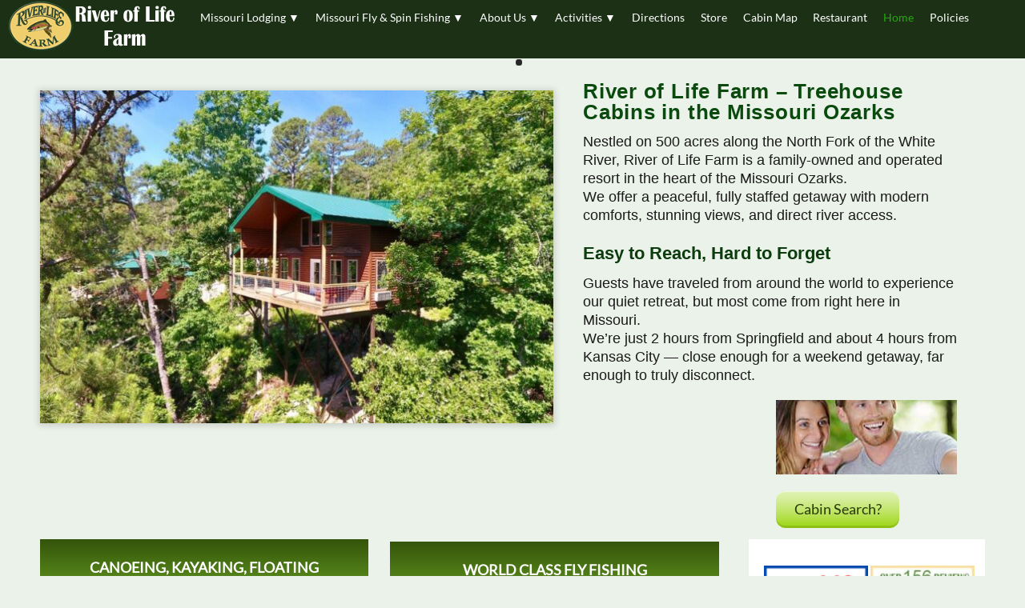

--- FILE ---
content_type: text/html; charset=UTF-8
request_url: https://www.riveroflifefarm.com/
body_size: 23089
content:
<!DOCTYPE html>
<html lang="en-US">
<head>
        <meta charset="UTF-8">
        <meta name="viewport" content="width=device-width, initial-scale=1, minimum-scale=1">
        <style id="tb_inline_styles" data-no-optimize="1">.tb_animation_on{overflow-x:hidden}.themify_builder .wow{visibility:hidden;animation-fill-mode:both}[data-tf-animation]{will-change:transform,opacity,visibility}.themify_builder .tf_lax_done{transition-duration:.8s;transition-timing-function:cubic-bezier(.165,.84,.44,1)}[data-sticky-active].tb_sticky_scroll_active{z-index:1}[data-sticky-active].tb_sticky_scroll_active .hide-on-stick{display:none}@media(min-width:1281px){.hide-desktop{width:0!important;height:0!important;padding:0!important;visibility:hidden!important;margin:0!important;display:table-column!important;background:0!important;content-visibility:hidden;overflow:hidden!important}}@media(min-width:769px) and (max-width:1280px){.hide-tablet_landscape{width:0!important;height:0!important;padding:0!important;visibility:hidden!important;margin:0!important;display:table-column!important;background:0!important;content-visibility:hidden;overflow:hidden!important}}@media(min-width:681px) and (max-width:768px){.hide-tablet{width:0!important;height:0!important;padding:0!important;visibility:hidden!important;margin:0!important;display:table-column!important;background:0!important;content-visibility:hidden;overflow:hidden!important}}@media(max-width:680px){.hide-mobile{width:0!important;height:0!important;padding:0!important;visibility:hidden!important;margin:0!important;display:table-column!important;background:0!important;content-visibility:hidden;overflow:hidden!important}}@media(max-width:768px){div.module-gallery-grid{--galn:var(--galt)}}@media(max-width:680px){
                .themify_map.tf_map_loaded{width:100%!important}
                .ui.builder_button,.ui.nav li a{padding:.525em 1.15em}
                .fullheight>.row_inner:not(.tb_col_count_1){min-height:0}
                div.module-gallery-grid{--galn:var(--galm);gap:8px}
            }</style><noscript><style>.themify_builder .wow,.wow .tf_lazy{visibility:visible!important}</style></noscript>            <style id="tf_lazy_style" data-no-optimize="1">
                .tf_svg_lazy{
                    content-visibility:auto;
                    background-size:100% 25%!important;
                    background-repeat:no-repeat!important;
                    background-position:0 0, 0 33.4%,0 66.6%,0 100%!important;
                    transition:filter .3s linear!important;
                    filter:blur(25px)!important;                    transform:translateZ(0)
                }
                .tf_svg_lazy_loaded{
                    filter:blur(0)!important
                }
                [data-lazy]:is(.module,.module_row:not(.tb_first)),.module[data-lazy] .ui,.module_row[data-lazy]:not(.tb_first):is(>.row_inner,.module_column[data-lazy],.module_subrow[data-lazy]){
                    background-image:none!important
                }
            </style>
            <noscript>
                <style>
                    .tf_svg_lazy{
                        display:none!important
                    }
                </style>
            </noscript>
                    <style id="tf_lazy_common" data-no-optimize="1">
                        img{
                max-width:100%;
                height:auto
            }
                                    :where(.tf_in_flx,.tf_flx){display:inline-flex;flex-wrap:wrap;place-items:center}
            .tf_fa,:is(em,i) tf-lottie{display:inline-block;vertical-align:middle}:is(em,i) tf-lottie{width:1.5em;height:1.5em}.tf_fa{width:1em;height:1em;stroke-width:0;stroke:currentColor;overflow:visible;fill:currentColor;pointer-events:none;text-rendering:optimizeSpeed;buffered-rendering:static}#tf_svg symbol{overflow:visible}:where(.tf_lazy){position:relative;visibility:visible;display:block;opacity:.3}.wow .tf_lazy:not(.tf_swiper-slide){visibility:hidden;opacity:1}div.tf_audio_lazy audio{visibility:hidden;height:0;display:inline}.mejs-container{visibility:visible}.tf_iframe_lazy{transition:opacity .3s ease-in-out;min-height:10px}:where(.tf_flx),.tf_swiper-wrapper{display:flex}.tf_swiper-slide{flex-shrink:0;opacity:0;width:100%;height:100%}.tf_swiper-wrapper>br,.tf_lazy.tf_swiper-wrapper .tf_lazy:after,.tf_lazy.tf_swiper-wrapper .tf_lazy:before{display:none}.tf_lazy:after,.tf_lazy:before{content:'';display:inline-block;position:absolute;width:10px!important;height:10px!important;margin:0 3px;top:50%!important;inset-inline:auto 50%!important;border-radius:100%;background-color:currentColor;visibility:visible;animation:tf-hrz-loader infinite .75s cubic-bezier(.2,.68,.18,1.08)}.tf_lazy:after{width:6px!important;height:6px!important;inset-inline:50% auto!important;margin-top:3px;animation-delay:-.4s}@keyframes tf-hrz-loader{0%,100%{transform:scale(1);opacity:1}50%{transform:scale(.1);opacity:.6}}.tf_lazy_lightbox{position:fixed;background:rgba(11,11,11,.8);color:#ccc;top:0;left:0;display:flex;align-items:center;justify-content:center;z-index:999}.tf_lazy_lightbox .tf_lazy:after,.tf_lazy_lightbox .tf_lazy:before{background:#fff}.tf_vd_lazy,tf-lottie{display:flex;flex-wrap:wrap}tf-lottie{aspect-ratio:1.777}.tf_w.tf_vd_lazy video{width:100%;height:auto;position:static;object-fit:cover}
        </style>
        <link type="image/png" href="https://www.riveroflifefarm.com/wp-content/uploads/2020/08/ROLF-icon2.png" rel="apple-touch-icon" /><link type="image/png" href="https://www.riveroflifefarm.com/wp-content/uploads/2020/08/ROLF-icon2.png" rel="icon" /><meta name='robots' content='index, follow, max-image-preview:large, max-snippet:-1, max-video-preview:-1' />
	<style>img:is([sizes="auto" i], [sizes^="auto," i]) { contain-intrinsic-size: 3000px 1500px }</style>
	
	<!-- This site is optimized with the Yoast SEO plugin v24.9 - https://yoast.com/wordpress/plugins/seo/ -->
	<title>River of Life Farm - Missouri Cabins - Cabin Rentals in Missouri</title>
	<meta name="description" content="Luxury Missouri Cabins at an affordable price. Stay in a real Treehouse cabin on the North Fork River in the Ozarks." />
	<link rel="canonical" href="https://www.riveroflifefarm.com/" />
	<meta property="og:locale" content="en_US" />
	<meta property="og:type" content="website" />
	<meta property="og:title" content="River of Life Farm - Missouri Cabins - Cabin Rentals in Missouri" />
	<meta property="og:description" content="Luxury Missouri Cabins at an affordable price. Stay in a real Treehouse cabin on the North Fork River in the Ozarks." />
	<meta property="og:url" content="https://www.riveroflifefarm.com/" />
	<meta property="article:modified_time" content="2025-11-21T03:35:18+00:00" />
	<meta property="og:image" content="https://www.riveroflifefarm.com/wp-content/uploads/2020/10/Cliff-House-2020-011-150x150.jpg" />
	<meta name="twitter:card" content="summary_large_image" />
	<script type="application/ld+json" class="yoast-schema-graph">{"@context":"https://schema.org","@graph":[{"@type":"WebPage","@id":"https://www.riveroflifefarm.com/","url":"https://www.riveroflifefarm.com/","name":"River of Life Farm - Missouri Cabins - Cabin Rentals in Missouri","isPartOf":{"@id":"https://www.riveroflifefarm.com/#website"},"about":{"@id":"https://www.riveroflifefarm.com/#organization"},"primaryImageOfPage":{"@id":"https://www.riveroflifefarm.com/#primaryimage"},"image":{"@id":"https://www.riveroflifefarm.com/#primaryimage"},"thumbnailUrl":"https://www.riveroflifefarm.com/wp-content/uploads/2019/12/home-RedBudAerial-1-644x418.jpg","datePublished":"2014-02-03T22:09:11+00:00","dateModified":"2025-11-21T03:35:18+00:00","description":"Luxury Missouri Cabins at an affordable price. Stay in a real Treehouse cabin on the North Fork River in the Ozarks.","breadcrumb":{"@id":"https://www.riveroflifefarm.com/#breadcrumb"},"inLanguage":"en-US","potentialAction":[{"@type":"ReadAction","target":["https://www.riveroflifefarm.com/"]}]},{"@type":"ImageObject","inLanguage":"en-US","@id":"https://www.riveroflifefarm.com/#primaryimage","url":"https://www.riveroflifefarm.com/wp-content/uploads/2019/12/home-RedBudAerial-1.jpg","contentUrl":"https://www.riveroflifefarm.com/wp-content/uploads/2019/12/home-RedBudAerial-1.jpg","width":800,"height":600,"caption":"The Redbud Cabin"},{"@type":"BreadcrumbList","@id":"https://www.riveroflifefarm.com/#breadcrumb","itemListElement":[{"@type":"ListItem","position":1,"name":"Home"}]},{"@type":"WebSite","@id":"https://www.riveroflifefarm.com/#website","url":"https://www.riveroflifefarm.com/","name":"River of Life Farm","description":"","publisher":{"@id":"https://www.riveroflifefarm.com/#organization"},"potentialAction":[{"@type":"SearchAction","target":{"@type":"EntryPoint","urlTemplate":"https://www.riveroflifefarm.com/?s={search_term_string}"},"query-input":{"@type":"PropertyValueSpecification","valueRequired":true,"valueName":"search_term_string"}}],"inLanguage":"en-US"},{"@type":["Organization","Place"],"@id":"https://www.riveroflifefarm.com/#organization","name":"River of Life Farm","url":"https://www.riveroflifefarm.com/","logo":{"@id":"https://www.riveroflifefarm.com/#local-main-organization-logo"},"image":{"@id":"https://www.riveroflifefarm.com/#local-main-organization-logo"},"telephone":[],"openingHoursSpecification":[{"@type":"OpeningHoursSpecification","dayOfWeek":["Sunday","Monday","Tuesday","Wednesday","Thursday","Friday","Saturday"],"opens":"09:00","closes":"17:00"}]},{"@type":"ImageObject","inLanguage":"en-US","@id":"https://www.riveroflifefarm.com/#local-main-organization-logo","url":"https://www.riveroflifefarm.com/wp-content/uploads/2020/01/ROLFlogo200.png","contentUrl":"https://www.riveroflifefarm.com/wp-content/uploads/2020/01/ROLFlogo200.png","width":254,"height":200,"caption":"River of Life Farm"}]}</script>
	<!-- / Yoast SEO plugin. -->


<link rel="alternate" type="application/rss+xml" title=" &raquo; Feed" href="https://www.riveroflifefarm.com/feed/" />
<link rel="alternate" type="application/rss+xml" title=" &raquo; Comments Feed" href="https://www.riveroflifefarm.com/comments/feed/" />
<link rel="preload" href="https://www.riveroflifefarm.com/wp-content/plugins/litespeed-cache/assets/css/litespeed-dummy.css?ver=6.8.3" as="style">
<link rel="preload" href="https://www.riveroflifefarm.com/wp-content/plugins/easy-social-icons/css/font-awesome/css/all.min.css?ver=7.0.0" as="style"><link rel='stylesheet' id='cnss_font_awesome_css-css' href='https://www.riveroflifefarm.com/wp-content/plugins/easy-social-icons/css/font-awesome/css/all.min.css?ver=7.0.0' media='all' />
<link rel="preload" href="https://www.riveroflifefarm.com/wp-content/plugins/easy-social-icons/css/font-awesome/css/v4-shims.min.css?ver=7.0.0" as="style"><link rel='stylesheet' id='cnss_font_awesome_v4_shims-css' href='https://www.riveroflifefarm.com/wp-content/plugins/easy-social-icons/css/font-awesome/css/v4-shims.min.css?ver=7.0.0' media='all' />
<link rel="preload" href="https://www.riveroflifefarm.com/wp-content/plugins/easy-social-icons/css/cnss.css?ver=1.0" as="style"><link rel='stylesheet' id='cnss_css-css' href='https://www.riveroflifefarm.com/wp-content/plugins/easy-social-icons/css/cnss.css?ver=1.0' media='all' />
<link rel="preload" href="https://www.riveroflifefarm.com/wp-content/plugins/easy-social-icons/css/share.css?ver=1.0" as="style"><link rel='stylesheet' id='cnss_share_css-css' href='https://www.riveroflifefarm.com/wp-content/plugins/easy-social-icons/css/share.css?ver=1.0' media='all' />
<style id='global-styles-inline-css'>
:root{--wp--preset--aspect-ratio--square: 1;--wp--preset--aspect-ratio--4-3: 4/3;--wp--preset--aspect-ratio--3-4: 3/4;--wp--preset--aspect-ratio--3-2: 3/2;--wp--preset--aspect-ratio--2-3: 2/3;--wp--preset--aspect-ratio--16-9: 16/9;--wp--preset--aspect-ratio--9-16: 9/16;--wp--preset--color--black: #000000;--wp--preset--color--cyan-bluish-gray: #abb8c3;--wp--preset--color--white: #ffffff;--wp--preset--color--pale-pink: #f78da7;--wp--preset--color--vivid-red: #cf2e2e;--wp--preset--color--luminous-vivid-orange: #ff6900;--wp--preset--color--luminous-vivid-amber: #fcb900;--wp--preset--color--light-green-cyan: #7bdcb5;--wp--preset--color--vivid-green-cyan: #00d084;--wp--preset--color--pale-cyan-blue: #8ed1fc;--wp--preset--color--vivid-cyan-blue: #0693e3;--wp--preset--color--vivid-purple: #9b51e0;--wp--preset--gradient--vivid-cyan-blue-to-vivid-purple: linear-gradient(135deg,rgba(6,147,227,1) 0%,rgb(155,81,224) 100%);--wp--preset--gradient--light-green-cyan-to-vivid-green-cyan: linear-gradient(135deg,rgb(122,220,180) 0%,rgb(0,208,130) 100%);--wp--preset--gradient--luminous-vivid-amber-to-luminous-vivid-orange: linear-gradient(135deg,rgba(252,185,0,1) 0%,rgba(255,105,0,1) 100%);--wp--preset--gradient--luminous-vivid-orange-to-vivid-red: linear-gradient(135deg,rgba(255,105,0,1) 0%,rgb(207,46,46) 100%);--wp--preset--gradient--very-light-gray-to-cyan-bluish-gray: linear-gradient(135deg,rgb(238,238,238) 0%,rgb(169,184,195) 100%);--wp--preset--gradient--cool-to-warm-spectrum: linear-gradient(135deg,rgb(74,234,220) 0%,rgb(151,120,209) 20%,rgb(207,42,186) 40%,rgb(238,44,130) 60%,rgb(251,105,98) 80%,rgb(254,248,76) 100%);--wp--preset--gradient--blush-light-purple: linear-gradient(135deg,rgb(255,206,236) 0%,rgb(152,150,240) 100%);--wp--preset--gradient--blush-bordeaux: linear-gradient(135deg,rgb(254,205,165) 0%,rgb(254,45,45) 50%,rgb(107,0,62) 100%);--wp--preset--gradient--luminous-dusk: linear-gradient(135deg,rgb(255,203,112) 0%,rgb(199,81,192) 50%,rgb(65,88,208) 100%);--wp--preset--gradient--pale-ocean: linear-gradient(135deg,rgb(255,245,203) 0%,rgb(182,227,212) 50%,rgb(51,167,181) 100%);--wp--preset--gradient--electric-grass: linear-gradient(135deg,rgb(202,248,128) 0%,rgb(113,206,126) 100%);--wp--preset--gradient--midnight: linear-gradient(135deg,rgb(2,3,129) 0%,rgb(40,116,252) 100%);--wp--preset--font-size--small: 13px;--wp--preset--font-size--medium: clamp(14px, 0.875rem + ((1vw - 3.2px) * 0.469), 20px);--wp--preset--font-size--large: clamp(22.041px, 1.378rem + ((1vw - 3.2px) * 1.091), 36px);--wp--preset--font-size--x-large: clamp(25.014px, 1.563rem + ((1vw - 3.2px) * 1.327), 42px);--wp--preset--font-family--system-font: -apple-system,BlinkMacSystemFont,"Segoe UI",Roboto,Oxygen-Sans,Ubuntu,Cantarell,"Helvetica Neue",sans-serif;--wp--preset--spacing--20: 0.44rem;--wp--preset--spacing--30: 0.67rem;--wp--preset--spacing--40: 1rem;--wp--preset--spacing--50: 1.5rem;--wp--preset--spacing--60: 2.25rem;--wp--preset--spacing--70: 3.38rem;--wp--preset--spacing--80: 5.06rem;--wp--preset--shadow--natural: 6px 6px 9px rgba(0, 0, 0, 0.2);--wp--preset--shadow--deep: 12px 12px 50px rgba(0, 0, 0, 0.4);--wp--preset--shadow--sharp: 6px 6px 0px rgba(0, 0, 0, 0.2);--wp--preset--shadow--outlined: 6px 6px 0px -3px rgba(255, 255, 255, 1), 6px 6px rgba(0, 0, 0, 1);--wp--preset--shadow--crisp: 6px 6px 0px rgba(0, 0, 0, 1);}:where(body) { margin: 0; }.wp-site-blocks > .alignleft { float: left; margin-right: 2em; }.wp-site-blocks > .alignright { float: right; margin-left: 2em; }.wp-site-blocks > .aligncenter { justify-content: center; margin-left: auto; margin-right: auto; }:where(.wp-site-blocks) > * { margin-block-start: 24px; margin-block-end: 0; }:where(.wp-site-blocks) > :first-child { margin-block-start: 0; }:where(.wp-site-blocks) > :last-child { margin-block-end: 0; }:root { --wp--style--block-gap: 24px; }:root :where(.is-layout-flow) > :first-child{margin-block-start: 0;}:root :where(.is-layout-flow) > :last-child{margin-block-end: 0;}:root :where(.is-layout-flow) > *{margin-block-start: 24px;margin-block-end: 0;}:root :where(.is-layout-constrained) > :first-child{margin-block-start: 0;}:root :where(.is-layout-constrained) > :last-child{margin-block-end: 0;}:root :where(.is-layout-constrained) > *{margin-block-start: 24px;margin-block-end: 0;}:root :where(.is-layout-flex){gap: 24px;}:root :where(.is-layout-grid){gap: 24px;}.is-layout-flow > .alignleft{float: left;margin-inline-start: 0;margin-inline-end: 2em;}.is-layout-flow > .alignright{float: right;margin-inline-start: 2em;margin-inline-end: 0;}.is-layout-flow > .aligncenter{margin-left: auto !important;margin-right: auto !important;}.is-layout-constrained > .alignleft{float: left;margin-inline-start: 0;margin-inline-end: 2em;}.is-layout-constrained > .alignright{float: right;margin-inline-start: 2em;margin-inline-end: 0;}.is-layout-constrained > .aligncenter{margin-left: auto !important;margin-right: auto !important;}.is-layout-constrained > :where(:not(.alignleft):not(.alignright):not(.alignfull)){margin-left: auto !important;margin-right: auto !important;}body .is-layout-flex{display: flex;}.is-layout-flex{flex-wrap: wrap;align-items: center;}.is-layout-flex > :is(*, div){margin: 0;}body .is-layout-grid{display: grid;}.is-layout-grid > :is(*, div){margin: 0;}body{font-family: var(--wp--preset--font-family--system-font);font-size: var(--wp--preset--font-size--medium);line-height: 1.6;padding-top: 0px;padding-right: 0px;padding-bottom: 0px;padding-left: 0px;}a:where(:not(.wp-element-button)){text-decoration: underline;}:root :where(.wp-element-button, .wp-block-button__link){background-color: #32373c;border-width: 0;color: #fff;font-family: inherit;font-size: inherit;line-height: inherit;padding: calc(0.667em + 2px) calc(1.333em + 2px);text-decoration: none;}.has-black-color{color: var(--wp--preset--color--black) !important;}.has-cyan-bluish-gray-color{color: var(--wp--preset--color--cyan-bluish-gray) !important;}.has-white-color{color: var(--wp--preset--color--white) !important;}.has-pale-pink-color{color: var(--wp--preset--color--pale-pink) !important;}.has-vivid-red-color{color: var(--wp--preset--color--vivid-red) !important;}.has-luminous-vivid-orange-color{color: var(--wp--preset--color--luminous-vivid-orange) !important;}.has-luminous-vivid-amber-color{color: var(--wp--preset--color--luminous-vivid-amber) !important;}.has-light-green-cyan-color{color: var(--wp--preset--color--light-green-cyan) !important;}.has-vivid-green-cyan-color{color: var(--wp--preset--color--vivid-green-cyan) !important;}.has-pale-cyan-blue-color{color: var(--wp--preset--color--pale-cyan-blue) !important;}.has-vivid-cyan-blue-color{color: var(--wp--preset--color--vivid-cyan-blue) !important;}.has-vivid-purple-color{color: var(--wp--preset--color--vivid-purple) !important;}.has-black-background-color{background-color: var(--wp--preset--color--black) !important;}.has-cyan-bluish-gray-background-color{background-color: var(--wp--preset--color--cyan-bluish-gray) !important;}.has-white-background-color{background-color: var(--wp--preset--color--white) !important;}.has-pale-pink-background-color{background-color: var(--wp--preset--color--pale-pink) !important;}.has-vivid-red-background-color{background-color: var(--wp--preset--color--vivid-red) !important;}.has-luminous-vivid-orange-background-color{background-color: var(--wp--preset--color--luminous-vivid-orange) !important;}.has-luminous-vivid-amber-background-color{background-color: var(--wp--preset--color--luminous-vivid-amber) !important;}.has-light-green-cyan-background-color{background-color: var(--wp--preset--color--light-green-cyan) !important;}.has-vivid-green-cyan-background-color{background-color: var(--wp--preset--color--vivid-green-cyan) !important;}.has-pale-cyan-blue-background-color{background-color: var(--wp--preset--color--pale-cyan-blue) !important;}.has-vivid-cyan-blue-background-color{background-color: var(--wp--preset--color--vivid-cyan-blue) !important;}.has-vivid-purple-background-color{background-color: var(--wp--preset--color--vivid-purple) !important;}.has-black-border-color{border-color: var(--wp--preset--color--black) !important;}.has-cyan-bluish-gray-border-color{border-color: var(--wp--preset--color--cyan-bluish-gray) !important;}.has-white-border-color{border-color: var(--wp--preset--color--white) !important;}.has-pale-pink-border-color{border-color: var(--wp--preset--color--pale-pink) !important;}.has-vivid-red-border-color{border-color: var(--wp--preset--color--vivid-red) !important;}.has-luminous-vivid-orange-border-color{border-color: var(--wp--preset--color--luminous-vivid-orange) !important;}.has-luminous-vivid-amber-border-color{border-color: var(--wp--preset--color--luminous-vivid-amber) !important;}.has-light-green-cyan-border-color{border-color: var(--wp--preset--color--light-green-cyan) !important;}.has-vivid-green-cyan-border-color{border-color: var(--wp--preset--color--vivid-green-cyan) !important;}.has-pale-cyan-blue-border-color{border-color: var(--wp--preset--color--pale-cyan-blue) !important;}.has-vivid-cyan-blue-border-color{border-color: var(--wp--preset--color--vivid-cyan-blue) !important;}.has-vivid-purple-border-color{border-color: var(--wp--preset--color--vivid-purple) !important;}.has-vivid-cyan-blue-to-vivid-purple-gradient-background{background: var(--wp--preset--gradient--vivid-cyan-blue-to-vivid-purple) !important;}.has-light-green-cyan-to-vivid-green-cyan-gradient-background{background: var(--wp--preset--gradient--light-green-cyan-to-vivid-green-cyan) !important;}.has-luminous-vivid-amber-to-luminous-vivid-orange-gradient-background{background: var(--wp--preset--gradient--luminous-vivid-amber-to-luminous-vivid-orange) !important;}.has-luminous-vivid-orange-to-vivid-red-gradient-background{background: var(--wp--preset--gradient--luminous-vivid-orange-to-vivid-red) !important;}.has-very-light-gray-to-cyan-bluish-gray-gradient-background{background: var(--wp--preset--gradient--very-light-gray-to-cyan-bluish-gray) !important;}.has-cool-to-warm-spectrum-gradient-background{background: var(--wp--preset--gradient--cool-to-warm-spectrum) !important;}.has-blush-light-purple-gradient-background{background: var(--wp--preset--gradient--blush-light-purple) !important;}.has-blush-bordeaux-gradient-background{background: var(--wp--preset--gradient--blush-bordeaux) !important;}.has-luminous-dusk-gradient-background{background: var(--wp--preset--gradient--luminous-dusk) !important;}.has-pale-ocean-gradient-background{background: var(--wp--preset--gradient--pale-ocean) !important;}.has-electric-grass-gradient-background{background: var(--wp--preset--gradient--electric-grass) !important;}.has-midnight-gradient-background{background: var(--wp--preset--gradient--midnight) !important;}.has-small-font-size{font-size: var(--wp--preset--font-size--small) !important;}.has-medium-font-size{font-size: var(--wp--preset--font-size--medium) !important;}.has-large-font-size{font-size: var(--wp--preset--font-size--large) !important;}.has-x-large-font-size{font-size: var(--wp--preset--font-size--x-large) !important;}.has-system-font-font-family{font-family: var(--wp--preset--font-family--system-font) !important;}
:root :where(.wp-block-pullquote){font-size: clamp(0.984em, 0.984rem + ((1vw - 0.2em) * 0.645), 1.5em);line-height: 1.6;}
</style>
<link rel="preload" href="https://www.riveroflifefarm.com/wp-content/plugins/wp-mailto-links/core/includes/assets/css/style.css?ver=241102-235433" as="style"><link rel='stylesheet' id='wpmt-css-frontend-css' href='https://www.riveroflifefarm.com/wp-content/plugins/wp-mailto-links/core/includes/assets/css/style.css?ver=241102-235433' media='all' />
<link rel="preload" href="https://www.riveroflifefarm.com/wp-content/plugins/simple-lightbox/client/css/app.css?ver=2.9.4" as="style"><link rel='stylesheet' id='slb_core-css' href='https://www.riveroflifefarm.com/wp-content/plugins/simple-lightbox/client/css/app.css?ver=2.9.4' media='all' />
<link rel="preload" href="https://www.riveroflifefarm.com/wp-content/plugins/add-to-any/addtoany.min.css?ver=1.16" as="style"><link rel='stylesheet' id='addtoany-css' href='https://www.riveroflifefarm.com/wp-content/plugins/add-to-any/addtoany.min.css?ver=1.16' media='all' />
<script src="https://www.riveroflifefarm.com/wp-includes/js/jquery/jquery.min.js?ver=3.7.1" id="jquery-core-js"></script>
<script src="https://www.riveroflifefarm.com/wp-includes/js/jquery/jquery-migrate.min.js?ver=3.4.1" id="jquery-migrate-js"></script>
<script src="https://www.riveroflifefarm.com/wp-content/plugins/easy-social-icons/js/cnss.js?ver=1.0" id="cnss_js-js"></script>
<script src="https://www.riveroflifefarm.com/wp-content/plugins/easy-social-icons/js/share.js?ver=1.0" id="cnss_share_js-js"></script>
<script id="addtoany-core-js-before">
window.a2a_config=window.a2a_config||{};a2a_config.callbacks=[];a2a_config.overlays=[];a2a_config.templates={};
</script>
<script defer src="https://static.addtoany.com/menu/page.js" id="addtoany-core-js"></script>
<script defer src="https://www.riveroflifefarm.com/wp-content/plugins/add-to-any/addtoany.min.js?ver=1.1" id="addtoany-jquery-js"></script>
<script src="https://www.riveroflifefarm.com/wp-content/plugins/wp-mailto-links/core/includes/assets/js/custom.js?ver=241102-235433" id="wpmt-js-frontend-js"></script>
<link rel="https://api.w.org/" href="https://www.riveroflifefarm.com/wp-json/" /><link rel="alternate" title="JSON" type="application/json" href="https://www.riveroflifefarm.com/wp-json/wp/v2/pages/763" /><link rel="EditURI" type="application/rsd+xml" title="RSD" href="https://www.riveroflifefarm.com/xmlrpc.php?rsd" />
<meta name="generator" content="WordPress 6.8.3" />
<link rel='shortlink' href='https://www.riveroflifefarm.com/' />
<link rel="alternate" title="oEmbed (JSON)" type="application/json+oembed" href="https://www.riveroflifefarm.com/wp-json/oembed/1.0/embed?url=https%3A%2F%2Fwww.riveroflifefarm.com%2F" />
<link rel="alternate" title="oEmbed (XML)" type="text/xml+oembed" href="https://www.riveroflifefarm.com/wp-json/oembed/1.0/embed?url=https%3A%2F%2Fwww.riveroflifefarm.com%2F&#038;format=xml" />
<style type="text/css">
		ul.cnss-social-icon li.cn-fa-icon a:hover{color:#ffffff!important;}
		</style>
	<style>
	@keyframes themifyAnimatedBG{
		0%{background-color:#33baab}100%{background-color:#e33b9e}50%{background-color:#4961d7}33.3%{background-color:#2ea85c}25%{background-color:#2bb8ed}20%{background-color:#dd5135}
	}
	.module_row.animated-bg{
		animation:themifyAnimatedBG 30000ms infinite alternate
	}
	</style>
	<!-- Google Tag Manager -->
<script>(function(w,d,s,l,i){w[l]=w[l]||[];w[l].push({'gtm.start':
new Date().getTime(),event:'gtm.js'});var f=d.getElementsByTagName(s)[0],
j=d.createElement(s),dl=l!='dataLayer'?'&l='+l:'';j.async=true;j.src=
'https://www.googletagmanager.com/gtm.js?id='+i+dl;f.parentNode.insertBefore(j,f);
})(window,document,'script','dataLayer','GTM-KSQN4ZX');</script>
<!-- End Google Tag Manager -->
<!-- BEGIN Analytics Insights v6.3.11 - https://wordpress.org/plugins/analytics-insights/ -->
<script async src="https://www.googletagmanager.com/gtag/js?id=G-CBLTYQ3VD1"></script>
<script>
  window.dataLayer = window.dataLayer || [];
  function gtag(){dataLayer.push(arguments);}
  gtag('js', new Date());
  gtag('config', 'G-CBLTYQ3VD1');
  if (window.performance) {
    var timeSincePageLoad = Math.round(performance.now());
    gtag('event', 'timing_complete', {
      'name': 'load',
      'value': timeSincePageLoad,
      'event_category': 'JS Dependencies'
    });
  }
</script>
<!-- END Analytics Insights -->
<link rel="prefetch" href="https://www.riveroflifefarm.com/wp-content/themes/themify-ultra/js/themify-script.js?ver=8.0.6" as="script" fetchpriority="low"><link rel="prefetch" href="https://www.riveroflifefarm.com/wp-content/themes/themify-ultra/themify/js/modules/themify-sidemenu.js?ver=8.1.8" as="script" fetchpriority="low"><link rel="preload" href="https://www.riveroflifefarm.com/wp-content/uploads/2014/02/newrolflogo1.png" as="image"><link rel="prefetch" href="https://www.riveroflifefarm.com/wp-content/themes/themify-ultra/themify/themify-builder/js/modules/gallery.js?ver=8.1.8" as="script" fetchpriority="low"><link rel="preload" href="https://www.riveroflifefarm.com/wp-content/uploads/2020/10/Cliff-House-2020-011-1920x800.jpg" as="image" fetchpriority="high"><link rel="preload" href="https://www.riveroflifefarm.com/wp-content/uploads/2014/02/Missouri-fly-fishing-guide-Brian-Wise-tactics-1920x800.jpg" as="image" fetchpriority="high"><link rel="preload" href="https://www.riveroflifefarm.com/wp-content/uploads/2025/07/Bungalow-living-room-1024x768-1920x800.jpg" as="image" fetchpriority="high"><link rel="prefetch" href="https://www.riveroflifefarm.com/wp-content/themes/themify-ultra/themify/css/modules/animate.min.css?ver=8.1.8" as="style"><link rel="prefetch" href="https://www.riveroflifefarm.com/wp-content/themes/themify-ultra/themify/js/modules/animate.js?ver=8.1.8" as="script" fetchpriority="low"><link rel="prefetch" href="https://www.riveroflifefarm.com/wp-content/themes/themify-ultra/themify/themify-builder/js/modules/menu.js?ver=8.1.8" as="script" fetchpriority="low"><link rel="preload" href="https://www.riveroflifefarm.com/wp-content/themes/themify-ultra/themify/themify-builder/js/themify-builder-script.js?ver=8.1.8" as="script" fetchpriority="low"><link rel="preload" href="https://www.riveroflifefarm.com/wp-content/uploads/2019/12/newrolflogo-150-45.png" as="image"><style id="tf_gf_fonts_style">@font-face{font-family:'Lato';font-style:italic;font-display:swap;src:url(https://fonts.gstatic.com/s/lato/v25/S6u8w4BMUTPHjxsAUi-qJCY.woff2) format('woff2');unicode-range:U+0100-02BA,U+02BD-02C5,U+02C7-02CC,U+02CE-02D7,U+02DD-02FF,U+0304,U+0308,U+0329,U+1D00-1DBF,U+1E00-1E9F,U+1EF2-1EFF,U+2020,U+20A0-20AB,U+20AD-20C0,U+2113,U+2C60-2C7F,U+A720-A7FF;}@font-face{font-family:'Lato';font-style:italic;font-display:swap;src:url(https://fonts.gstatic.com/s/lato/v25/S6u8w4BMUTPHjxsAXC-q.woff2) format('woff2');unicode-range:U+0000-00FF,U+0131,U+0152-0153,U+02BB-02BC,U+02C6,U+02DA,U+02DC,U+0304,U+0308,U+0329,U+2000-206F,U+20AC,U+2122,U+2191,U+2193,U+2212,U+2215,U+FEFF,U+FFFD;}@font-face{font-family:'Lato';font-display:swap;src:url(https://fonts.gstatic.com/s/lato/v25/S6uyw4BMUTPHjxAwXjeu.woff2) format('woff2');unicode-range:U+0100-02BA,U+02BD-02C5,U+02C7-02CC,U+02CE-02D7,U+02DD-02FF,U+0304,U+0308,U+0329,U+1D00-1DBF,U+1E00-1E9F,U+1EF2-1EFF,U+2020,U+20A0-20AB,U+20AD-20C0,U+2113,U+2C60-2C7F,U+A720-A7FF;}@font-face{font-family:'Lato';font-display:swap;src:url(https://fonts.gstatic.com/s/lato/v25/S6uyw4BMUTPHjx4wXg.woff2) format('woff2');unicode-range:U+0000-00FF,U+0131,U+0152-0153,U+02BB-02BC,U+02C6,U+02DA,U+02DC,U+0304,U+0308,U+0329,U+2000-206F,U+20AC,U+2122,U+2191,U+2193,U+2212,U+2215,U+FEFF,U+FFFD;}@font-face{font-family:'Open Sans';font-style:italic;font-stretch:100%;font-display:swap;src:url(https://fonts.gstatic.com/s/opensans/v44/memQYaGs126MiZpBA-UFUIcVXSCEkx2cmqvXlWq8tWZ0Pw86hd0Rk8ZkWV0ewJER.woff2) format('woff2');unicode-range:U+0460-052F,U+1C80-1C8A,U+20B4,U+2DE0-2DFF,U+A640-A69F,U+FE2E-FE2F;}@font-face{font-family:'Open Sans';font-style:italic;font-stretch:100%;font-display:swap;src:url(https://fonts.gstatic.com/s/opensans/v44/memQYaGs126MiZpBA-UFUIcVXSCEkx2cmqvXlWq8tWZ0Pw86hd0Rk8ZkWVQewJER.woff2) format('woff2');unicode-range:U+0301,U+0400-045F,U+0490-0491,U+04B0-04B1,U+2116;}@font-face{font-family:'Open Sans';font-style:italic;font-stretch:100%;font-display:swap;src:url(https://fonts.gstatic.com/s/opensans/v44/memQYaGs126MiZpBA-UFUIcVXSCEkx2cmqvXlWq8tWZ0Pw86hd0Rk8ZkWVwewJER.woff2) format('woff2');unicode-range:U+1F00-1FFF;}@font-face{font-family:'Open Sans';font-style:italic;font-stretch:100%;font-display:swap;src:url(https://fonts.gstatic.com/s/opensans/v44/memQYaGs126MiZpBA-UFUIcVXSCEkx2cmqvXlWq8tWZ0Pw86hd0Rk8ZkWVMewJER.woff2) format('woff2');unicode-range:U+0370-0377,U+037A-037F,U+0384-038A,U+038C,U+038E-03A1,U+03A3-03FF;}@font-face{font-family:'Open Sans';font-style:italic;font-stretch:100%;font-display:swap;src:url(https://fonts.gstatic.com/s/opensans/v44/memQYaGs126MiZpBA-UFUIcVXSCEkx2cmqvXlWq8tWZ0Pw86hd0Rk8ZkWVIewJER.woff2) format('woff2');unicode-range:U+0307-0308,U+0590-05FF,U+200C-2010,U+20AA,U+25CC,U+FB1D-FB4F;}@font-face{font-family:'Open Sans';font-style:italic;font-stretch:100%;font-display:swap;src:url(https://fonts.gstatic.com/s/opensans/v44/memQYaGs126MiZpBA-UFUIcVXSCEkx2cmqvXlWq8tWZ0Pw86hd0Rk8ZkWSwewJER.woff2) format('woff2');unicode-range:U+0302-0303,U+0305,U+0307-0308,U+0310,U+0312,U+0315,U+031A,U+0326-0327,U+032C,U+032F-0330,U+0332-0333,U+0338,U+033A,U+0346,U+034D,U+0391-03A1,U+03A3-03A9,U+03B1-03C9,U+03D1,U+03D5-03D6,U+03F0-03F1,U+03F4-03F5,U+2016-2017,U+2034-2038,U+203C,U+2040,U+2043,U+2047,U+2050,U+2057,U+205F,U+2070-2071,U+2074-208E,U+2090-209C,U+20D0-20DC,U+20E1,U+20E5-20EF,U+2100-2112,U+2114-2115,U+2117-2121,U+2123-214F,U+2190,U+2192,U+2194-21AE,U+21B0-21E5,U+21F1-21F2,U+21F4-2211,U+2213-2214,U+2216-22FF,U+2308-230B,U+2310,U+2319,U+231C-2321,U+2336-237A,U+237C,U+2395,U+239B-23B7,U+23D0,U+23DC-23E1,U+2474-2475,U+25AF,U+25B3,U+25B7,U+25BD,U+25C1,U+25CA,U+25CC,U+25FB,U+266D-266F,U+27C0-27FF,U+2900-2AFF,U+2B0E-2B11,U+2B30-2B4C,U+2BFE,U+3030,U+FF5B,U+FF5D,U+1D400-1D7FF,U+1EE00-1EEFF;}@font-face{font-family:'Open Sans';font-style:italic;font-stretch:100%;font-display:swap;src:url(https://fonts.gstatic.com/s/opensans/v44/memQYaGs126MiZpBA-UFUIcVXSCEkx2cmqvXlWq8tWZ0Pw86hd0Rk8ZkWT4ewJER.woff2) format('woff2');unicode-range:U+0001-000C,U+000E-001F,U+007F-009F,U+20DD-20E0,U+20E2-20E4,U+2150-218F,U+2190,U+2192,U+2194-2199,U+21AF,U+21E6-21F0,U+21F3,U+2218-2219,U+2299,U+22C4-22C6,U+2300-243F,U+2440-244A,U+2460-24FF,U+25A0-27BF,U+2800-28FF,U+2921-2922,U+2981,U+29BF,U+29EB,U+2B00-2BFF,U+4DC0-4DFF,U+FFF9-FFFB,U+10140-1018E,U+10190-1019C,U+101A0,U+101D0-101FD,U+102E0-102FB,U+10E60-10E7E,U+1D2C0-1D2D3,U+1D2E0-1D37F,U+1F000-1F0FF,U+1F100-1F1AD,U+1F1E6-1F1FF,U+1F30D-1F30F,U+1F315,U+1F31C,U+1F31E,U+1F320-1F32C,U+1F336,U+1F378,U+1F37D,U+1F382,U+1F393-1F39F,U+1F3A7-1F3A8,U+1F3AC-1F3AF,U+1F3C2,U+1F3C4-1F3C6,U+1F3CA-1F3CE,U+1F3D4-1F3E0,U+1F3ED,U+1F3F1-1F3F3,U+1F3F5-1F3F7,U+1F408,U+1F415,U+1F41F,U+1F426,U+1F43F,U+1F441-1F442,U+1F444,U+1F446-1F449,U+1F44C-1F44E,U+1F453,U+1F46A,U+1F47D,U+1F4A3,U+1F4B0,U+1F4B3,U+1F4B9,U+1F4BB,U+1F4BF,U+1F4C8-1F4CB,U+1F4D6,U+1F4DA,U+1F4DF,U+1F4E3-1F4E6,U+1F4EA-1F4ED,U+1F4F7,U+1F4F9-1F4FB,U+1F4FD-1F4FE,U+1F503,U+1F507-1F50B,U+1F50D,U+1F512-1F513,U+1F53E-1F54A,U+1F54F-1F5FA,U+1F610,U+1F650-1F67F,U+1F687,U+1F68D,U+1F691,U+1F694,U+1F698,U+1F6AD,U+1F6B2,U+1F6B9-1F6BA,U+1F6BC,U+1F6C6-1F6CF,U+1F6D3-1F6D7,U+1F6E0-1F6EA,U+1F6F0-1F6F3,U+1F6F7-1F6FC,U+1F700-1F7FF,U+1F800-1F80B,U+1F810-1F847,U+1F850-1F859,U+1F860-1F887,U+1F890-1F8AD,U+1F8B0-1F8BB,U+1F8C0-1F8C1,U+1F900-1F90B,U+1F93B,U+1F946,U+1F984,U+1F996,U+1F9E9,U+1FA00-1FA6F,U+1FA70-1FA7C,U+1FA80-1FA89,U+1FA8F-1FAC6,U+1FACE-1FADC,U+1FADF-1FAE9,U+1FAF0-1FAF8,U+1FB00-1FBFF;}@font-face{font-family:'Open Sans';font-style:italic;font-stretch:100%;font-display:swap;src:url(https://fonts.gstatic.com/s/opensans/v44/memQYaGs126MiZpBA-UFUIcVXSCEkx2cmqvXlWq8tWZ0Pw86hd0Rk8ZkWV8ewJER.woff2) format('woff2');unicode-range:U+0102-0103,U+0110-0111,U+0128-0129,U+0168-0169,U+01A0-01A1,U+01AF-01B0,U+0300-0301,U+0303-0304,U+0308-0309,U+0323,U+0329,U+1EA0-1EF9,U+20AB;}@font-face{font-family:'Open Sans';font-style:italic;font-stretch:100%;font-display:swap;src:url(https://fonts.gstatic.com/s/opensans/v44/memQYaGs126MiZpBA-UFUIcVXSCEkx2cmqvXlWq8tWZ0Pw86hd0Rk8ZkWV4ewJER.woff2) format('woff2');unicode-range:U+0100-02BA,U+02BD-02C5,U+02C7-02CC,U+02CE-02D7,U+02DD-02FF,U+0304,U+0308,U+0329,U+1D00-1DBF,U+1E00-1E9F,U+1EF2-1EFF,U+2020,U+20A0-20AB,U+20AD-20C0,U+2113,U+2C60-2C7F,U+A720-A7FF;}@font-face{font-family:'Open Sans';font-style:italic;font-stretch:100%;font-display:swap;src:url(https://fonts.gstatic.com/s/opensans/v44/memQYaGs126MiZpBA-UFUIcVXSCEkx2cmqvXlWq8tWZ0Pw86hd0Rk8ZkWVAewA.woff2) format('woff2');unicode-range:U+0000-00FF,U+0131,U+0152-0153,U+02BB-02BC,U+02C6,U+02DA,U+02DC,U+0304,U+0308,U+0329,U+2000-206F,U+20AC,U+2122,U+2191,U+2193,U+2212,U+2215,U+FEFF,U+FFFD;}@font-face{font-family:'Open Sans';font-stretch:100%;font-display:swap;src:url(https://fonts.gstatic.com/s/opensans/v44/memSYaGs126MiZpBA-UvWbX2vVnXBbObj2OVZyOOSr4dVJWUgsjZ0B4taVIGxA.woff2) format('woff2');unicode-range:U+0460-052F,U+1C80-1C8A,U+20B4,U+2DE0-2DFF,U+A640-A69F,U+FE2E-FE2F;}@font-face{font-family:'Open Sans';font-stretch:100%;font-display:swap;src:url(https://fonts.gstatic.com/s/opensans/v44/memSYaGs126MiZpBA-UvWbX2vVnXBbObj2OVZyOOSr4dVJWUgsjZ0B4kaVIGxA.woff2) format('woff2');unicode-range:U+0301,U+0400-045F,U+0490-0491,U+04B0-04B1,U+2116;}@font-face{font-family:'Open Sans';font-stretch:100%;font-display:swap;src:url(https://fonts.gstatic.com/s/opensans/v44/memSYaGs126MiZpBA-UvWbX2vVnXBbObj2OVZyOOSr4dVJWUgsjZ0B4saVIGxA.woff2) format('woff2');unicode-range:U+1F00-1FFF;}@font-face{font-family:'Open Sans';font-stretch:100%;font-display:swap;src:url(https://fonts.gstatic.com/s/opensans/v44/memSYaGs126MiZpBA-UvWbX2vVnXBbObj2OVZyOOSr4dVJWUgsjZ0B4jaVIGxA.woff2) format('woff2');unicode-range:U+0370-0377,U+037A-037F,U+0384-038A,U+038C,U+038E-03A1,U+03A3-03FF;}@font-face{font-family:'Open Sans';font-stretch:100%;font-display:swap;src:url(https://fonts.gstatic.com/s/opensans/v44/memSYaGs126MiZpBA-UvWbX2vVnXBbObj2OVZyOOSr4dVJWUgsjZ0B4iaVIGxA.woff2) format('woff2');unicode-range:U+0307-0308,U+0590-05FF,U+200C-2010,U+20AA,U+25CC,U+FB1D-FB4F;}@font-face{font-family:'Open Sans';font-stretch:100%;font-display:swap;src:url(https://fonts.gstatic.com/s/opensans/v44/memSYaGs126MiZpBA-UvWbX2vVnXBbObj2OVZyOOSr4dVJWUgsjZ0B5caVIGxA.woff2) format('woff2');unicode-range:U+0302-0303,U+0305,U+0307-0308,U+0310,U+0312,U+0315,U+031A,U+0326-0327,U+032C,U+032F-0330,U+0332-0333,U+0338,U+033A,U+0346,U+034D,U+0391-03A1,U+03A3-03A9,U+03B1-03C9,U+03D1,U+03D5-03D6,U+03F0-03F1,U+03F4-03F5,U+2016-2017,U+2034-2038,U+203C,U+2040,U+2043,U+2047,U+2050,U+2057,U+205F,U+2070-2071,U+2074-208E,U+2090-209C,U+20D0-20DC,U+20E1,U+20E5-20EF,U+2100-2112,U+2114-2115,U+2117-2121,U+2123-214F,U+2190,U+2192,U+2194-21AE,U+21B0-21E5,U+21F1-21F2,U+21F4-2211,U+2213-2214,U+2216-22FF,U+2308-230B,U+2310,U+2319,U+231C-2321,U+2336-237A,U+237C,U+2395,U+239B-23B7,U+23D0,U+23DC-23E1,U+2474-2475,U+25AF,U+25B3,U+25B7,U+25BD,U+25C1,U+25CA,U+25CC,U+25FB,U+266D-266F,U+27C0-27FF,U+2900-2AFF,U+2B0E-2B11,U+2B30-2B4C,U+2BFE,U+3030,U+FF5B,U+FF5D,U+1D400-1D7FF,U+1EE00-1EEFF;}@font-face{font-family:'Open Sans';font-stretch:100%;font-display:swap;src:url(https://fonts.gstatic.com/s/opensans/v44/memSYaGs126MiZpBA-UvWbX2vVnXBbObj2OVZyOOSr4dVJWUgsjZ0B5OaVIGxA.woff2) format('woff2');unicode-range:U+0001-000C,U+000E-001F,U+007F-009F,U+20DD-20E0,U+20E2-20E4,U+2150-218F,U+2190,U+2192,U+2194-2199,U+21AF,U+21E6-21F0,U+21F3,U+2218-2219,U+2299,U+22C4-22C6,U+2300-243F,U+2440-244A,U+2460-24FF,U+25A0-27BF,U+2800-28FF,U+2921-2922,U+2981,U+29BF,U+29EB,U+2B00-2BFF,U+4DC0-4DFF,U+FFF9-FFFB,U+10140-1018E,U+10190-1019C,U+101A0,U+101D0-101FD,U+102E0-102FB,U+10E60-10E7E,U+1D2C0-1D2D3,U+1D2E0-1D37F,U+1F000-1F0FF,U+1F100-1F1AD,U+1F1E6-1F1FF,U+1F30D-1F30F,U+1F315,U+1F31C,U+1F31E,U+1F320-1F32C,U+1F336,U+1F378,U+1F37D,U+1F382,U+1F393-1F39F,U+1F3A7-1F3A8,U+1F3AC-1F3AF,U+1F3C2,U+1F3C4-1F3C6,U+1F3CA-1F3CE,U+1F3D4-1F3E0,U+1F3ED,U+1F3F1-1F3F3,U+1F3F5-1F3F7,U+1F408,U+1F415,U+1F41F,U+1F426,U+1F43F,U+1F441-1F442,U+1F444,U+1F446-1F449,U+1F44C-1F44E,U+1F453,U+1F46A,U+1F47D,U+1F4A3,U+1F4B0,U+1F4B3,U+1F4B9,U+1F4BB,U+1F4BF,U+1F4C8-1F4CB,U+1F4D6,U+1F4DA,U+1F4DF,U+1F4E3-1F4E6,U+1F4EA-1F4ED,U+1F4F7,U+1F4F9-1F4FB,U+1F4FD-1F4FE,U+1F503,U+1F507-1F50B,U+1F50D,U+1F512-1F513,U+1F53E-1F54A,U+1F54F-1F5FA,U+1F610,U+1F650-1F67F,U+1F687,U+1F68D,U+1F691,U+1F694,U+1F698,U+1F6AD,U+1F6B2,U+1F6B9-1F6BA,U+1F6BC,U+1F6C6-1F6CF,U+1F6D3-1F6D7,U+1F6E0-1F6EA,U+1F6F0-1F6F3,U+1F6F7-1F6FC,U+1F700-1F7FF,U+1F800-1F80B,U+1F810-1F847,U+1F850-1F859,U+1F860-1F887,U+1F890-1F8AD,U+1F8B0-1F8BB,U+1F8C0-1F8C1,U+1F900-1F90B,U+1F93B,U+1F946,U+1F984,U+1F996,U+1F9E9,U+1FA00-1FA6F,U+1FA70-1FA7C,U+1FA80-1FA89,U+1FA8F-1FAC6,U+1FACE-1FADC,U+1FADF-1FAE9,U+1FAF0-1FAF8,U+1FB00-1FBFF;}@font-face{font-family:'Open Sans';font-stretch:100%;font-display:swap;src:url(https://fonts.gstatic.com/s/opensans/v44/memSYaGs126MiZpBA-UvWbX2vVnXBbObj2OVZyOOSr4dVJWUgsjZ0B4vaVIGxA.woff2) format('woff2');unicode-range:U+0102-0103,U+0110-0111,U+0128-0129,U+0168-0169,U+01A0-01A1,U+01AF-01B0,U+0300-0301,U+0303-0304,U+0308-0309,U+0323,U+0329,U+1EA0-1EF9,U+20AB;}@font-face{font-family:'Open Sans';font-stretch:100%;font-display:swap;src:url(https://fonts.gstatic.com/s/opensans/v44/memSYaGs126MiZpBA-UvWbX2vVnXBbObj2OVZyOOSr4dVJWUgsjZ0B4uaVIGxA.woff2) format('woff2');unicode-range:U+0100-02BA,U+02BD-02C5,U+02C7-02CC,U+02CE-02D7,U+02DD-02FF,U+0304,U+0308,U+0329,U+1D00-1DBF,U+1E00-1E9F,U+1EF2-1EFF,U+2020,U+20A0-20AB,U+20AD-20C0,U+2113,U+2C60-2C7F,U+A720-A7FF;}@font-face{font-family:'Open Sans';font-stretch:100%;font-display:swap;src:url(https://fonts.gstatic.com/s/opensans/v44/memSYaGs126MiZpBA-UvWbX2vVnXBbObj2OVZyOOSr4dVJWUgsjZ0B4gaVI.woff2) format('woff2');unicode-range:U+0000-00FF,U+0131,U+0152-0153,U+02BB-02BC,U+02C6,U+02DA,U+02DC,U+0304,U+0308,U+0329,U+2000-206F,U+20AC,U+2122,U+2191,U+2193,U+2212,U+2215,U+FEFF,U+FFFD;}@font-face{font-family:'Playfair Display';font-style:italic;font-display:swap;src:url(https://fonts.gstatic.com/s/playfairdisplay/v40/nuFRD-vYSZviVYUb_rj3ij__anPXDTnCjmHKM4nYO7KN_qiTXtXA-W2r.woff2) format('woff2');unicode-range:U+0301,U+0400-045F,U+0490-0491,U+04B0-04B1,U+2116;}@font-face{font-family:'Playfair Display';font-style:italic;font-display:swap;src:url(https://fonts.gstatic.com/s/playfairdisplay/v40/nuFRD-vYSZviVYUb_rj3ij__anPXDTnCjmHKM4nYO7KN_qiTXt7A-W2r.woff2) format('woff2');unicode-range:U+0102-0103,U+0110-0111,U+0128-0129,U+0168-0169,U+01A0-01A1,U+01AF-01B0,U+0300-0301,U+0303-0304,U+0308-0309,U+0323,U+0329,U+1EA0-1EF9,U+20AB;}@font-face{font-family:'Playfair Display';font-style:italic;font-display:swap;src:url(https://fonts.gstatic.com/s/playfairdisplay/v40/nuFRD-vYSZviVYUb_rj3ij__anPXDTnCjmHKM4nYO7KN_qiTXt_A-W2r.woff2) format('woff2');unicode-range:U+0100-02BA,U+02BD-02C5,U+02C7-02CC,U+02CE-02D7,U+02DD-02FF,U+0304,U+0308,U+0329,U+1D00-1DBF,U+1E00-1E9F,U+1EF2-1EFF,U+2020,U+20A0-20AB,U+20AD-20C0,U+2113,U+2C60-2C7F,U+A720-A7FF;}@font-face{font-family:'Playfair Display';font-style:italic;font-display:swap;src:url(https://fonts.gstatic.com/s/playfairdisplay/v40/nuFRD-vYSZviVYUb_rj3ij__anPXDTnCjmHKM4nYO7KN_qiTXtHA-Q.woff2) format('woff2');unicode-range:U+0000-00FF,U+0131,U+0152-0153,U+02BB-02BC,U+02C6,U+02DA,U+02DC,U+0304,U+0308,U+0329,U+2000-206F,U+20AC,U+2122,U+2191,U+2193,U+2212,U+2215,U+FEFF,U+FFFD;}@font-face{font-family:'Playfair Display';font-display:swap;src:url(https://fonts.gstatic.com/s/playfairdisplay/v40/nuFvD-vYSZviVYUb_rj3ij__anPXJzDwcbmjWBN2PKdFvXDTbtPY_Q.woff2) format('woff2');unicode-range:U+0301,U+0400-045F,U+0490-0491,U+04B0-04B1,U+2116;}@font-face{font-family:'Playfair Display';font-display:swap;src:url(https://fonts.gstatic.com/s/playfairdisplay/v40/nuFvD-vYSZviVYUb_rj3ij__anPXJzDwcbmjWBN2PKdFvXDYbtPY_Q.woff2) format('woff2');unicode-range:U+0102-0103,U+0110-0111,U+0128-0129,U+0168-0169,U+01A0-01A1,U+01AF-01B0,U+0300-0301,U+0303-0304,U+0308-0309,U+0323,U+0329,U+1EA0-1EF9,U+20AB;}@font-face{font-family:'Playfair Display';font-display:swap;src:url(https://fonts.gstatic.com/s/playfairdisplay/v40/nuFvD-vYSZviVYUb_rj3ij__anPXJzDwcbmjWBN2PKdFvXDZbtPY_Q.woff2) format('woff2');unicode-range:U+0100-02BA,U+02BD-02C5,U+02C7-02CC,U+02CE-02D7,U+02DD-02FF,U+0304,U+0308,U+0329,U+1D00-1DBF,U+1E00-1E9F,U+1EF2-1EFF,U+2020,U+20A0-20AB,U+20AD-20C0,U+2113,U+2C60-2C7F,U+A720-A7FF;}@font-face{font-family:'Playfair Display';font-display:swap;src:url(https://fonts.gstatic.com/s/playfairdisplay/v40/nuFvD-vYSZviVYUb_rj3ij__anPXJzDwcbmjWBN2PKdFvXDXbtM.woff2) format('woff2');unicode-range:U+0000-00FF,U+0131,U+0152-0153,U+02BB-02BC,U+02C6,U+02DA,U+02DC,U+0304,U+0308,U+0329,U+2000-206F,U+20AC,U+2122,U+2191,U+2193,U+2212,U+2215,U+FEFF,U+FFFD;}@font-face{font-family:'Public Sans';font-style:italic;font-display:swap;src:url(https://fonts.gstatic.com/s/publicsans/v21/ijwTs572Xtc6ZYQws9YVwnNDTJPax9k0.woff2) format('woff2');unicode-range:U+0102-0103,U+0110-0111,U+0128-0129,U+0168-0169,U+01A0-01A1,U+01AF-01B0,U+0300-0301,U+0303-0304,U+0308-0309,U+0323,U+0329,U+1EA0-1EF9,U+20AB;}@font-face{font-family:'Public Sans';font-style:italic;font-display:swap;src:url(https://fonts.gstatic.com/s/publicsans/v21/ijwTs572Xtc6ZYQws9YVwnNDTJLax9k0.woff2) format('woff2');unicode-range:U+0100-02BA,U+02BD-02C5,U+02C7-02CC,U+02CE-02D7,U+02DD-02FF,U+0304,U+0308,U+0329,U+1D00-1DBF,U+1E00-1E9F,U+1EF2-1EFF,U+2020,U+20A0-20AB,U+20AD-20C0,U+2113,U+2C60-2C7F,U+A720-A7FF;}@font-face{font-family:'Public Sans';font-style:italic;font-display:swap;src:url(https://fonts.gstatic.com/s/publicsans/v21/ijwTs572Xtc6ZYQws9YVwnNDTJzaxw.woff2) format('woff2');unicode-range:U+0000-00FF,U+0131,U+0152-0153,U+02BB-02BC,U+02C6,U+02DA,U+02DC,U+0304,U+0308,U+0329,U+2000-206F,U+20AC,U+2122,U+2191,U+2193,U+2212,U+2215,U+FEFF,U+FFFD;}@font-face{font-family:'Public Sans';font-style:italic;font-weight:600;font-display:swap;src:url(https://fonts.gstatic.com/s/publicsans/v21/ijwTs572Xtc6ZYQws9YVwnNDTJPax9k0.woff2) format('woff2');unicode-range:U+0102-0103,U+0110-0111,U+0128-0129,U+0168-0169,U+01A0-01A1,U+01AF-01B0,U+0300-0301,U+0303-0304,U+0308-0309,U+0323,U+0329,U+1EA0-1EF9,U+20AB;}@font-face{font-family:'Public Sans';font-style:italic;font-weight:600;font-display:swap;src:url(https://fonts.gstatic.com/s/publicsans/v21/ijwTs572Xtc6ZYQws9YVwnNDTJLax9k0.woff2) format('woff2');unicode-range:U+0100-02BA,U+02BD-02C5,U+02C7-02CC,U+02CE-02D7,U+02DD-02FF,U+0304,U+0308,U+0329,U+1D00-1DBF,U+1E00-1E9F,U+1EF2-1EFF,U+2020,U+20A0-20AB,U+20AD-20C0,U+2113,U+2C60-2C7F,U+A720-A7FF;}@font-face{font-family:'Public Sans';font-style:italic;font-weight:600;font-display:swap;src:url(https://fonts.gstatic.com/s/publicsans/v21/ijwTs572Xtc6ZYQws9YVwnNDTJzaxw.woff2) format('woff2');unicode-range:U+0000-00FF,U+0131,U+0152-0153,U+02BB-02BC,U+02C6,U+02DA,U+02DC,U+0304,U+0308,U+0329,U+2000-206F,U+20AC,U+2122,U+2191,U+2193,U+2212,U+2215,U+FEFF,U+FFFD;}@font-face{font-family:'Public Sans';font-style:italic;font-weight:700;font-display:swap;src:url(https://fonts.gstatic.com/s/publicsans/v21/ijwTs572Xtc6ZYQws9YVwnNDTJPax9k0.woff2) format('woff2');unicode-range:U+0102-0103,U+0110-0111,U+0128-0129,U+0168-0169,U+01A0-01A1,U+01AF-01B0,U+0300-0301,U+0303-0304,U+0308-0309,U+0323,U+0329,U+1EA0-1EF9,U+20AB;}@font-face{font-family:'Public Sans';font-style:italic;font-weight:700;font-display:swap;src:url(https://fonts.gstatic.com/s/publicsans/v21/ijwTs572Xtc6ZYQws9YVwnNDTJLax9k0.woff2) format('woff2');unicode-range:U+0100-02BA,U+02BD-02C5,U+02C7-02CC,U+02CE-02D7,U+02DD-02FF,U+0304,U+0308,U+0329,U+1D00-1DBF,U+1E00-1E9F,U+1EF2-1EFF,U+2020,U+20A0-20AB,U+20AD-20C0,U+2113,U+2C60-2C7F,U+A720-A7FF;}@font-face{font-family:'Public Sans';font-style:italic;font-weight:700;font-display:swap;src:url(https://fonts.gstatic.com/s/publicsans/v21/ijwTs572Xtc6ZYQws9YVwnNDTJzaxw.woff2) format('woff2');unicode-range:U+0000-00FF,U+0131,U+0152-0153,U+02BB-02BC,U+02C6,U+02DA,U+02DC,U+0304,U+0308,U+0329,U+2000-206F,U+20AC,U+2122,U+2191,U+2193,U+2212,U+2215,U+FEFF,U+FFFD;}@font-face{font-family:'Public Sans';font-display:swap;src:url(https://fonts.gstatic.com/s/publicsans/v21/ijwRs572Xtc6ZYQws9YVwnNJfJ7Cww.woff2) format('woff2');unicode-range:U+0102-0103,U+0110-0111,U+0128-0129,U+0168-0169,U+01A0-01A1,U+01AF-01B0,U+0300-0301,U+0303-0304,U+0308-0309,U+0323,U+0329,U+1EA0-1EF9,U+20AB;}@font-face{font-family:'Public Sans';font-display:swap;src:url(https://fonts.gstatic.com/s/publicsans/v21/ijwRs572Xtc6ZYQws9YVwnNIfJ7Cww.woff2) format('woff2');unicode-range:U+0100-02BA,U+02BD-02C5,U+02C7-02CC,U+02CE-02D7,U+02DD-02FF,U+0304,U+0308,U+0329,U+1D00-1DBF,U+1E00-1E9F,U+1EF2-1EFF,U+2020,U+20A0-20AB,U+20AD-20C0,U+2113,U+2C60-2C7F,U+A720-A7FF;}@font-face{font-family:'Public Sans';font-display:swap;src:url(https://fonts.gstatic.com/s/publicsans/v21/ijwRs572Xtc6ZYQws9YVwnNGfJ4.woff2) format('woff2');unicode-range:U+0000-00FF,U+0131,U+0152-0153,U+02BB-02BC,U+02C6,U+02DA,U+02DC,U+0304,U+0308,U+0329,U+2000-206F,U+20AC,U+2122,U+2191,U+2193,U+2212,U+2215,U+FEFF,U+FFFD;}@font-face{font-family:'Public Sans';font-weight:600;font-display:swap;src:url(https://fonts.gstatic.com/s/publicsans/v21/ijwRs572Xtc6ZYQws9YVwnNJfJ7Cww.woff2) format('woff2');unicode-range:U+0102-0103,U+0110-0111,U+0128-0129,U+0168-0169,U+01A0-01A1,U+01AF-01B0,U+0300-0301,U+0303-0304,U+0308-0309,U+0323,U+0329,U+1EA0-1EF9,U+20AB;}@font-face{font-family:'Public Sans';font-weight:600;font-display:swap;src:url(https://fonts.gstatic.com/s/publicsans/v21/ijwRs572Xtc6ZYQws9YVwnNIfJ7Cww.woff2) format('woff2');unicode-range:U+0100-02BA,U+02BD-02C5,U+02C7-02CC,U+02CE-02D7,U+02DD-02FF,U+0304,U+0308,U+0329,U+1D00-1DBF,U+1E00-1E9F,U+1EF2-1EFF,U+2020,U+20A0-20AB,U+20AD-20C0,U+2113,U+2C60-2C7F,U+A720-A7FF;}@font-face{font-family:'Public Sans';font-weight:600;font-display:swap;src:url(https://fonts.gstatic.com/s/publicsans/v21/ijwRs572Xtc6ZYQws9YVwnNGfJ4.woff2) format('woff2');unicode-range:U+0000-00FF,U+0131,U+0152-0153,U+02BB-02BC,U+02C6,U+02DA,U+02DC,U+0304,U+0308,U+0329,U+2000-206F,U+20AC,U+2122,U+2191,U+2193,U+2212,U+2215,U+FEFF,U+FFFD;}@font-face{font-family:'Public Sans';font-weight:700;font-display:swap;src:url(https://fonts.gstatic.com/s/publicsans/v21/ijwRs572Xtc6ZYQws9YVwnNJfJ7Cww.woff2) format('woff2');unicode-range:U+0102-0103,U+0110-0111,U+0128-0129,U+0168-0169,U+01A0-01A1,U+01AF-01B0,U+0300-0301,U+0303-0304,U+0308-0309,U+0323,U+0329,U+1EA0-1EF9,U+20AB;}@font-face{font-family:'Public Sans';font-weight:700;font-display:swap;src:url(https://fonts.gstatic.com/s/publicsans/v21/ijwRs572Xtc6ZYQws9YVwnNIfJ7Cww.woff2) format('woff2');unicode-range:U+0100-02BA,U+02BD-02C5,U+02C7-02CC,U+02CE-02D7,U+02DD-02FF,U+0304,U+0308,U+0329,U+1D00-1DBF,U+1E00-1E9F,U+1EF2-1EFF,U+2020,U+20A0-20AB,U+20AD-20C0,U+2113,U+2C60-2C7F,U+A720-A7FF;}@font-face{font-family:'Public Sans';font-weight:700;font-display:swap;src:url(https://fonts.gstatic.com/s/publicsans/v21/ijwRs572Xtc6ZYQws9YVwnNGfJ4.woff2) format('woff2');unicode-range:U+0000-00FF,U+0131,U+0152-0153,U+02BB-02BC,U+02C6,U+02DA,U+02DC,U+0304,U+0308,U+0329,U+2000-206F,U+20AC,U+2122,U+2191,U+2193,U+2212,U+2215,U+FEFF,U+FFFD;}</style><link rel="preload" fetchpriority="high" href="https://www.riveroflifefarm.com/wp-content/uploads/themify-concate/2107522719/themify-2845893367.css" as="style"><link fetchpriority="high" id="themify_concate-css" rel="stylesheet" href="https://www.riveroflifefarm.com/wp-content/uploads/themify-concate/2107522719/themify-2845893367.css"><link rel="preconnect" href="https://www.youtube.com"><link rel="preconnect" href="https://www.google-analytics.com"></head>
<body class="home wp-singular page-template-default page page-id-763 wp-theme-themify-ultra wp-child-theme-themify-ultra-child skin-default sidebar-none default_width tb_animation_on ready-view header-horizontal fixed-header-enabled footer-horizontal-left search-off menu-flip-from-right sidemenu-active">
<a class="screen-reader-text skip-to-content" href="#content">Skip to content</a><svg id="tf_svg" style="display:none"><defs><symbol id="tf-fas-phone-alt" viewBox="0 0 32 32"><path d="m31.09 22.61-7-3a1.5 1.5 0 0 0-1.75.43l-3.1 3.8A23.16 23.16 0 0 1 8.16 12.75l3.79-3.1c.52-.43.7-1.14.43-1.75l-3-7A1.51 1.51 0 0 0 7.66.04l-6.5 1.5A1.5 1.5 0 0 0 0 3a29 29 0 0 0 29 29c.7 0 1.3-.48 1.46-1.16l1.5-6.5c.16-.71-.2-1.44-.87-1.73Zm0 0"/></symbol><symbol id="tf-fas-envelope" viewBox="0 0 32 32"><path d="M31.38 11.94q.18-.19.4-.06t.22.37V25q0 1.25-.88 2.13T29 28H3q-1.25 0-2.13-.88T0 25V12.25q0-.25.22-.34t.4.03Q2.7 13.5 10.26 19q.13.13.84.69t1.16.84 1.13.69 1.34.6T16 22q.56 0 1.13-.15t1.06-.38 1.06-.6.94-.65l.87-.65.7-.57q7.37-5.31 9.62-7.06zM16 20q-.5 0-1.22-.34t-1.15-.63-1.29-.94-.9-.65Q3.8 11.87.56 9.37 0 8.94 0 8.2V7q0-1.24.88-2.12T3 4h26q1.25 0 2.13.87T32 7v1.19q0 .75-.56 1.18-3.07 2.38-10.88 8.07-.06 0-.9.65t-1.28.94-1.16.63T16 20z"/></symbol><symbol id="tf-fas-phone" viewBox="0 0 32 32"><path d="M30.81 1.56q1.2.25 1.2 1.44 0 12-8.5 20.5T3 32q-1.2 0-1.45-1.19l-1.5-6.5q-.31-1.18.88-1.68l7-3q1-.44 1.75.43l3.06 3.75q3.69-1.68 6.53-4.56t4.53-6.5l-3.75-3.12q-.87-.7-.43-1.75l3-7q.5-1.13 1.68-.82z"/></symbol><symbol id="tf-fas-computer" viewBox="0 0 640 512"><path d="M384 96V320H64L64 96H384zM64 32C28.7 32 0 60.7 0 96V320c0 35.3 28.7 64 64 64H181.3l-10.7 32H96c-17.7 0-32 14.3-32 32s14.3 32 32 32H352c17.7 0 32-14.3 32-32s-14.3-32-32-32H277.3l-10.7-32H384c35.3 0 64-28.7 64-64V96c0-35.3-28.7-64-64-64H64zm464 0c-26.5 0-48 21.5-48 48V432c0 26.5 21.5 48 48 48h64c26.5 0 48-21.5 48-48V80c0-26.5-21.5-48-48-48H528zm16 64h32c8.8 0 16 7.2 16 16s-7.2 16-16 16H544c-8.8 0-16-7.2-16-16s7.2-16 16-16zm-16 80c0-8.8 7.2-16 16-16h32c8.8 0 16 7.2 16 16s-7.2 16-16 16H544c-8.8 0-16-7.2-16-16zm32 160a32 32 0 1 1 0 64 32 32 0 1 1 0-64z"/></symbol></defs></svg><script> </script><div id="pagewrap" class="tf_box hfeed site">
					<div id="headerwrap"  class=' tf_box'>

			
										                                                    <div class="header-icons tf_hide">
                                <a id="menu-icon" class="tf_inline_b tf_text_dec" href="#mobile-menu" aria-label="Menu"><span class="menu-icon-inner tf_inline_b tf_vmiddle tf_overflow"></span><span class="screen-reader-text">Menu</span></a>
				                            </div>
                        
			<header id="header" class="tf_box pagewidth tf_clearfix" itemscope="itemscope" itemtype="https://schema.org/WPHeader">

	            <!-- hook content: themify_header_start --><!-- Google tag (gtag.js) -->
<script async src="https://www.googletagmanager.com/gtag/js?id=AW-622318409"></script>
<script>
  window.dataLayer = window.dataLayer || [];
  function gtag(){dataLayer.push(arguments);}
  gtag('js', new Date());

  gtag('config', 'AW-622318409');
</script>
<!-- /hook content: themify_header_start -->
	            <div class="header-bar tf_box">
				    <div id="site-logo"><a href="https://www.riveroflifefarm.com" title=""><img  src="https://www.riveroflifefarm.com/wp-content/uploads/2014/02/newrolflogo1.png" alt="" class="site-logo-image" width="217" height="65" data-tf-not-load="1" fetchpriority="high"></a></div>				</div>
				<!-- /.header-bar -->

									<div id="mobile-menu" class="sidemenu sidemenu-off tf_scrollbar">
												
						<div class="navbar-wrapper tf_clearfix">
                            																						<div class="social-widget tf_inline_b tf_vmiddle">
																	    								</div>
								<!-- /.social-widget -->
							
							
							
							<nav id="main-nav-wrap" itemscope="itemscope" itemtype="https://schema.org/SiteNavigationElement">
								<ul id="main-nav" class="main-nav tf_clearfix tf_box"><li  id="menu-item-8449" class="menu-item-custom-8449 menu-item menu-item-type-custom menu-item-object-custom menu-item-has-children has-sub-menu menu-item-8449" aria-haspopup="true"><a  href="https://www.riveroflifefarm.com/missouri-lodging/rates/">Missouri Lodging<span class="child-arrow"></span></a> <ul class="sub-menu"><li  id="menu-item-4869" class="menu-item-custom-4869 menu-item menu-item-type-custom menu-item-object-custom menu-item-has-children has-sub-menu menu-item-4869 menu-custom-4869-parent-8449" aria-haspopup="true"><a  href="https://www.riveroflifefarm.com/missouri-lodging/rates/">Cabins for Two<span class="child-arrow"></span></a> <ul class="sub-menu"><li  id="menu-item-9772" class="menu-item-page-9754 menu-item menu-item-type-post_type menu-item-object-page menu-item-9772 menu-page-9754-parent-4869"><a  href="https://www.riveroflifefarm.com/missouri-lodging/missouri-treehouse-birdsong-cabin/">Birdsong Cabin</a> </li>
<li  id="menu-item-6059" class="menu-item-page-6043 menu-item menu-item-type-post_type menu-item-object-page menu-item-6059 menu-page-6043-parent-4869"><a  href="https://www.riveroflifefarm.com/missouri-lodging/missouri-romantic-the-river-falls-cabin/">The River Falls Cabin</a> </li>
<li  id="menu-item-6060" class="menu-item-page-6050 menu-item menu-item-type-post_type menu-item-object-page menu-item-6060 menu-page-6050-parent-4869"><a  href="https://www.riveroflifefarm.com/missouri-lodging/missouri-romantic-the-kingfisher-cabin/">The Kingfisher</a> </li>
<li  id="menu-item-6057" class="menu-item-page-6054 menu-item menu-item-type-post_type menu-item-object-page menu-item-6057 menu-page-6054-parent-4869"><a  href="https://www.riveroflifefarm.com/missouri-lodging/missouri-romantic-river-bungalow-cabin/">River Bungalow</a> </li>
<li  id="menu-item-6290" class="menu-item-page-4870 menu-item menu-item-type-post_type menu-item-object-page menu-item-6290 menu-page-4870-parent-4869"><a  href="https://www.riveroflifefarm.com/missouri-lodging/missouri-romantic-cabin-river-rose/">The River Rose Cabin</a> </li>
<li  id="menu-item-1180" class="menu-item-page-1173 menu-item menu-item-type-post_type menu-item-object-page menu-item-1180 menu-page-1173-parent-4869"><a  href="https://www.riveroflifefarm.com/missouri-lodging/missouri-romantic-dogwood-cabin/">The Dogwood Cabin</a> </li>
<li  id="menu-item-1413" class="menu-item-page-1407 menu-item menu-item-type-post_type menu-item-object-page menu-item-1413 menu-page-1407-parent-4869"><a  href="https://www.riveroflifefarm.com/missouri-lodging/missouri-ozarks-romantic-treehouse-cabin-whispering-pine/">Whispering Pine</a> </li>
<li  id="menu-item-6345" class="menu-item-page-4879 menu-item menu-item-type-post_type menu-item-object-page menu-item-6345 menu-page-4879-parent-4869"><a  href="https://www.riveroflifefarm.com/missouri-lodging/missouri-romantic-grapevine-cabin/">The Grapevine</a> </li>
<li  id="menu-item-6291" class="menu-item-page-1204 menu-item menu-item-type-post_type menu-item-object-page menu-item-6291 menu-page-1204-parent-4869"><a  href="https://www.riveroflifefarm.com/missouri-lodging/missouri-romantic-getaway-treehouse-cabin/">The Treetop Hideaway</a> </li>
<li  id="menu-item-7254" class="menu-item-page-7230 menu-item menu-item-type-post_type menu-item-object-page menu-item-7254 menu-page-7230-parent-4869"><a  href="https://www.riveroflifefarm.com/missouri-lodging/missouri-romantic-getaway-wild-flower-cabin/">Wild Flower</a> </li>
<li  id="menu-item-1434" class="menu-item-page-1425 menu-item menu-item-type-post_type menu-item-object-page menu-item-1434 menu-page-1425-parent-4869"><a  href="https://www.riveroflifefarm.com/missouri-lodging/missouri-ozarks-romantic-getaway-cedar-chest-cabin/">The Treetop Cedar Chest Cabin</a> </li>
<li  id="menu-item-4898" class="menu-item-page-4893 menu-item menu-item-type-post_type menu-item-object-page menu-item-4898 menu-page-4893-parent-4869"><a  href="https://www.riveroflifefarm.com/missouri-lodging/missouri-romantic-white-oak-cabin/">The White Oak Cabin</a> </li>
</ul></li>
<li  id="menu-item-8023" class="menu-item-custom-8023 menu-item menu-item-type-custom menu-item-object-custom menu-item-has-children has-sub-menu menu-item-8023 menu-custom-8023-parent-8449" aria-haspopup="true"><a  href="https://www.riveroflifefarm.com/missouri-lodging/rates/#3-6guests">Cabins for 3-6<span class="child-arrow"></span></a> <ul class="sub-menu"><li  id="menu-item-5404" class="menu-item-page-5395 menu-item menu-item-type-post_type menu-item-object-page menu-item-5404 menu-page-5395-parent-8023"><a  href="https://www.riveroflifefarm.com/missouri-lodging/missouri-ozarks-treehouse-vacation-redbud/">The Redbud Cabin</a> </li>
<li  id="menu-item-5403" class="menu-item-page-5397 menu-item menu-item-type-post_type menu-item-object-page menu-item-5403 menu-page-5397-parent-8023"><a  href="https://www.riveroflifefarm.com/missouri-lodging/missouri-ozarks-treehouse-vacation-rio-vista-treehouse-cabin/">The Rio Vista Treehouse Cabin</a> </li>
<li  id="menu-item-1344" class="menu-item-page-1335 menu-item menu-item-type-post_type menu-item-object-page menu-item-1344 menu-page-1335-parent-8023"><a  href="https://www.riveroflifefarm.com/missouri-lodging/missouri-ozarks-treehouse-vacation-treetop-loft/">The Treetop Loft</a> </li>
<li  id="menu-item-5405" class="menu-item-page-5393 menu-item menu-item-type-post_type menu-item-object-page menu-item-5405 menu-page-5393-parent-8023"><a  href="https://www.riveroflifefarm.com/missouri-lodging/missouri-ozarks-treehouse-vacation-wisteria/">The Wisteria Cabin</a> </li>
<li  id="menu-item-6808" class="menu-item-page-5892 menu-item menu-item-type-post_type menu-item-object-page menu-item-6808 menu-page-5892-parent-8023"><a  href="https://www.riveroflifefarm.com/missouri-lodging/the-trout-loft/">The Trout Loft</a> </li>
</ul></li>
<li  id="menu-item-8024" class="menu-item-custom-8024 menu-item menu-item-type-custom menu-item-object-custom menu-item-has-children has-sub-menu menu-item-8024 menu-custom-8024-parent-8449" aria-haspopup="true"><a  href="https://www.riveroflifefarm.com/missouri-lodging/rates/#8guests">Cabins for 8 or more<span class="child-arrow"></span></a> <ul class="sub-menu"><li  id="menu-item-1281" class="menu-item-page-1274 menu-item menu-item-type-post_type menu-item-object-page menu-item-1281 menu-page-1274-parent-8024"><a  href="https://www.riveroflifefarm.com/missouri-lodging/missouri-family-vacation-chalet-lodge/">The Chalet Lodge</a> </li>
<li  id="menu-item-1312" class="menu-item-page-1282 menu-item menu-item-type-post_type menu-item-object-page menu-item-1312 menu-page-1282-parent-8024"><a  href="https://www.riveroflifefarm.com/missouri-lodging/missouri-mountain-log-treehouse-cabin/">The Mountain Log Cabin Lookout</a> </li>
<li  id="menu-item-7184" class="menu-item-page-7178 menu-item menu-item-type-post_type menu-item-object-page menu-item-7184 menu-page-7178-parent-8024"><a  href="https://www.riveroflifefarm.com/missouri-lodging/missouri-falls-house/">Falls House</a> </li>
<li  id="menu-item-5564" class="menu-item-page-5541 menu-item menu-item-type-post_type menu-item-object-page menu-item-5564 menu-page-5541-parent-8024"><a  href="https://www.riveroflifefarm.com/missouri-lodging/the-cliff-house/">The Cliff House</a> </li>
</ul></li>
<li  id="menu-item-8448" class="menu-item-custom-8448 menu-item menu-item-type-custom menu-item-object-custom menu-item-8448 menu-custom-8448-parent-8449"><a  href="https://www.riveroflifefarm.com/missouri-lodging/rates/#lodge">Lodge Suites</a> </li>
<li  id="menu-item-3164" class="menu-item-page-3162 menu-item menu-item-type-post_type menu-item-object-page menu-item-3164 menu-page-3162-parent-8449"><a  href="https://www.riveroflifefarm.com/missouri-lodging/rates/">Rates</a> </li>
<li  id="menu-item-4683" class="menu-item-custom-4683 menu-item menu-item-type-custom menu-item-object-custom menu-item-4683 menu-custom-4683-parent-8449"><a  target="_blank" rel="noopener" href="https://resnexus.com/resnexus/reservations/book/29A8B93C-6545-48CD-A408-06789132EA83">Check Availability</a> </li>
<li  id="menu-item-4684" class="menu-item-custom-4684 menu-item menu-item-type-custom menu-item-object-custom menu-item-4684 menu-custom-4684-parent-8449"><a  target="_blank" rel="noopener" href="https://resnexus.com/resnexus/reservations/book/29A8B93C-6545-48CD-A408-06789132EA83">Make Reservations</a> </li>
</ul></li>
<li  id="menu-item-771" class="menu-item-page-768 menu-item menu-item-type-post_type menu-item-object-page menu-item-has-children has-sub-menu menu-item-771" aria-haspopup="true"><a  href="https://www.riveroflifefarm.com/fly-fishing/">Missouri Fly &#038; Spin Fishing<span class="child-arrow"></span></a> <ul class="sub-menu"><li  id="menu-item-859" class="menu-item-page-854 menu-item menu-item-type-post_type menu-item-object-page menu-item-859 menu-page-854-parent-771"><a  href="https://www.riveroflifefarm.com/fly-fishing/missouri-trout-fly-fishing-tips/">Fly Fishing Tips</a> </li>
<li  id="menu-item-864" class="menu-item-page-860 menu-item menu-item-type-post_type menu-item-object-page menu-item-864 menu-page-860-parent-771"><a  href="https://www.riveroflifefarm.com/fly-fishing/missouri-trout-fishing-tackle-recommendations/">Tackle Recommendations</a> </li>
<li  id="menu-item-1356" class="menu-item-custom-1356 menu-item menu-item-type-custom menu-item-object-custom menu-item-1356 menu-custom-1356-parent-771"><a  href="https://riveroflifefarm.com/guide-services/missouri-fly-fishing-guide-brian-wise/#flies">Fly Selections</a> </li>
<li  id="menu-item-774" class="menu-item-page-773 menu-item menu-item-type-post_type menu-item-object-page menu-item-has-children has-sub-menu menu-item-774 menu-page-773-parent-771" aria-haspopup="true"><a  href="https://www.riveroflifefarm.com/guide-services/">Guide Services<span class="child-arrow"></span></a> <ul class="sub-menu"><li  id="menu-item-1353" class="menu-item-page-1346 menu-item menu-item-type-post_type menu-item-object-page menu-item-1353 menu-page-1346-parent-774"><a  href="https://www.riveroflifefarm.com/guide-services/missouri-fly-fishing-guide-rusty-doughty/">Rusty Doughty</a> </li>
</ul></li>
<li  id="menu-item-9640" class="menu-item-custom-9640 menu-item menu-item-type-custom menu-item-object-custom menu-item-9640 menu-custom-9640-parent-771"><a  target="_blank" rel="noopener" href="https://mdc-web.s3licensing.com/">Missouri Licensing</a> </li>
</ul></li>
<li  id="menu-item-818" class="menu-item-page-816 menu-item menu-item-type-post_type menu-item-object-page menu-item-has-children has-sub-menu menu-item-818" aria-haspopup="true"><a  href="https://www.riveroflifefarm.com/about-us/">About Us<span class="child-arrow"></span></a> <ul class="sub-menu"><li  id="menu-item-10051" class="menu-item-page-1582 menu-item menu-item-type-post_type menu-item-object-page menu-item-10051 menu-page-1582-parent-818"><a  href="https://www.riveroflifefarm.com/about-us/missouri-vacation-and-fly-fishing-the-ozarks-brochure/">Brochures</a> </li>
<li  id="menu-item-1574" class="menu-item-page-1569 menu-item menu-item-type-post_type menu-item-object-page menu-item-1574 menu-page-1569-parent-818"><a  href="https://www.riveroflifefarm.com/about-us/contact-us-for-missouri-vacationing-flyfishing-the-ozarks/">Contact Us</a> </li>
<li  id="menu-item-1581" class="menu-item-custom-1581 menu-item menu-item-type-custom menu-item-object-custom menu-item-1581 menu-custom-1581-parent-818"><a  target="_blank" rel="noopener" href="https://resnexus.com/resnexus/reservations/book/29A8B93C-6545-48CD-A408-06789132EA83/GiftCertificates">Gift Certificates</a> </li>
<li  id="menu-item-1158" class="menu-item-page-1156 menu-item menu-item-type-post_type menu-item-object-page menu-item-1158 menu-page-1156-parent-818"><a  href="https://www.riveroflifefarm.com/about-us/policies/">Policies</a> </li>
<li  id="menu-item-4433" class="menu-item-page-4429 menu-item menu-item-type-post_type menu-item-object-page menu-item-4433 menu-page-4429-parent-818"><a  href="https://www.riveroflifefarm.com/about-us/missouri-vacation-links/">Links</a> </li>
<li  id="menu-item-4445" class="menu-item-page-4441 menu-item menu-item-type-post_type menu-item-object-page menu-item-4445 menu-page-4441-parent-818"><a  href="https://www.riveroflifefarm.com/about-us/library/">Library</a> </li>
<li  id="menu-item-7167" class="menu-item-page-7164 menu-item menu-item-type-post_type menu-item-object-page menu-item-7167 menu-page-7164-parent-818"><a  href="https://www.riveroflifefarm.com/employment/">Employment</a> </li>
</ul></li>
<li  id="menu-item-823" class="menu-item-page-821 menu-item menu-item-type-post_type menu-item-object-page menu-item-has-children has-sub-menu menu-item-823" aria-haspopup="true"><a  href="https://www.riveroflifefarm.com/missouri-vacation-activities/">Activities<span class="child-arrow"></span></a> <ul class="sub-menu"><li  id="menu-item-1881" class="menu-item-page-1876 menu-item menu-item-type-post_type menu-item-object-page menu-item-1881 menu-page-1876-parent-823"><a  href="https://www.riveroflifefarm.com/missouri-vacation-activities/missouri-ozarks-float-trip-canoeing-kayaking-floating-the-north-fork/">Float Trips – Canoeing, Kayaking, Floating the North Fork</a> </li>
<li  id="menu-item-1897" class="menu-item-page-1891 menu-item menu-item-type-post_type menu-item-object-page menu-item-1897 menu-page-1891-parent-823"><a  href="https://www.riveroflifefarm.com/missouri-vacation-activities/missouri-ozarks-hiking/">Missouri Ozarks Hiking</a> </li>
<li  id="menu-item-1905" class="menu-item-page-1900 menu-item menu-item-type-post_type menu-item-object-page menu-item-1905 menu-page-1900-parent-823"><a  href="https://www.riveroflifefarm.com/missouri-vacation-activities/ozark-grist-mills/">Ozark Grist Mills</a> </li>
<li  id="menu-item-1916" class="menu-item-page-1910 menu-item menu-item-type-post_type menu-item-object-page menu-item-1916 menu-page-1910-parent-823"><a  href="https://www.riveroflifefarm.com/missouri-vacation-activities/star-gazing/">Star Gazing</a> </li>
<li  id="menu-item-4472" class="menu-item-page-4467 menu-item menu-item-type-post_type menu-item-object-page menu-item-4472 menu-page-4467-parent-823"><a  href="https://www.riveroflifefarm.com/missouri-vacation-activities/missouri-bird-watching/">Bird Watching</a> </li>
<li  id="menu-item-4560" class="menu-item-page-4557 menu-item menu-item-type-post_type menu-item-object-page menu-item-4560 menu-page-4557-parent-823"><a  href="https://www.riveroflifefarm.com/missouri-vacation-activities/missouri-hunting/">Missouri Hunting</a> </li>
<li  id="menu-item-4611" class="menu-item-page-4607 menu-item menu-item-type-post_type menu-item-object-page menu-item-4611 menu-page-4607-parent-823"><a  href="https://www.riveroflifefarm.com/missouri-vacation-activities/therapeutic-massage/">Therapeutic Massage</a> </li>
<li  id="menu-item-953" class="menu-item-page-952 menu-item menu-item-type-post_type menu-item-object-page menu-item-953 menu-page-952-parent-823"><a  href="https://www.riveroflifefarm.com/missouri-vacation-activities/missouri-local-attractions/">Missouri Local Attractions</a> </li>
<li  id="menu-item-10017" class="menu-item-page-10010 menu-item menu-item-type-post_type menu-item-object-page menu-item-10017 menu-page-10010-parent-823"><a  href="https://www.riveroflifefarm.com/missouri-vacation-activities/laura-ingalls-wilder-home-museum/">Laura Ingalls Wilder Home &amp; Museum</a> </li>
</ul></li>
<li  id="menu-item-1801" class="menu-item-page-1795 menu-item menu-item-type-post_type menu-item-object-page menu-item-1801"><a  href="https://www.riveroflifefarm.com/about-us/directions/">Directions</a> </li>
<li  id="menu-item-829" class="menu-item-page-827 menu-item menu-item-type-post_type menu-item-object-page menu-item-829"><a  href="https://www.riveroflifefarm.com/missouri-the-river-of-life-farm-store/">Store</a> </li>
<li  id="menu-item-5041" class="menu-item-page-5040 menu-item menu-item-type-post_type menu-item-object-page menu-item-5041"><a  href="https://www.riveroflifefarm.com/river-of-life-farm-cabin-map/">Cabin Map</a> </li>
<li  id="menu-item-6148" class="menu-item-page-4663 menu-item menu-item-type-post_type menu-item-object-page menu-item-6148"><a  href="https://www.riveroflifefarm.com/missouri-dining-the-falls-restaurant/">Restaurant</a> </li>
<li  id="menu-item-764" class="menu-item-page-763 menu-item menu-item-type-post_type menu-item-object-page menu-item-home current-menu-item page_item page-item-763 current_page_item menu-item-764"><a  href="https://www.riveroflifefarm.com/" aria-current="page">Home</a> </li>
<li  id="menu-item-9627" class="menu-item-page-1156 menu-item menu-item-type-post_type menu-item-object-page menu-item-9627"><a  href="https://www.riveroflifefarm.com/about-us/policies/">Policies</a> </li>
</ul>							</nav>
							<!-- /#main-nav-wrap -->
                                                    </div>

																				<!-- /header-widgets -->
						
							<a id="menu-icon-close" aria-label="Close menu" class="tf_close tf_hide" href="#"><span class="screen-reader-text">Close Menu</span></a>

																	</div><!-- #mobile-menu -->
                     					<!-- /#mobile-menu -->
				
				
				
			</header>
			<!-- /#header -->
				        
		</div>
		<!-- /#headerwrap -->
	
	<div id="body" class="tf_box tf_clear tf_mw tf_clearfix">
		
	<!-- layout-container -->
<div id="layout" class="pagewidth tf_box tf_clearfix">
        <!-- content -->
    <main id="content" class="tf_box tf_clearfix">
	                <div id="page-763" class="type-page">
                            <div class="page-content entry-content">
            <!--themify_builder_content-->
<div id="themify_builder_content-763" data-postid="763" class="themify_builder_content themify_builder_content-763 themify_builder tf_clear">
                    <div  data-css_id="2k6h953" data-lazy="1" class="module_row themify_builder_row fullwidth tb_2k6h953 tb_first tf_w">
                        <div class="row_inner col_align_top tb_col_count_1 tf_box tf_rel">
                        <div  data-lazy="1" class="module_column tb-column col-full tb_u3du954 first">
                    <!-- module gallery -->
<div  class="module gallery module-gallery tb_ccev95 layout-slider  " data-lazy="1">
                <div class="themify_builder_slider_vertical tf_rel">
                <div class="tf_swiper-container tf_carousel themify_builder_slider tf_rel tf_overflow"
              data-lazy="1"                data-pager="0"
                data-speed="1"
                data-slider_nav="1"
                data-wrapvar="1"
                data-height="variable"
                                    data-effect="fade"
                                        data-css_url="https://www.riveroflifefarm.com/wp-content/themes/themify-ultra/themify/themify-builder/css/modules/sliders/carousel,https://www.riveroflifefarm.com/wp-content/themes/themify-ultra/themify/themify-builder/css/modules/sliders/gallery"
                                        data-auto="4"
                    data-pause_hover="1"
                                                                                                 data-visible="" 
                data-tab-visible=""
                data-mob-visible=""
                data-scroll="1"
                                         >
            <div class="tf_swiper-wrapper tf_lazy tf_rel tf_w tf_h tf_textc">
                                                    <div class="tf_swiper-slide" style="display:none">
                        <div class="slide-inner-wrap">
                            <div class="tf_lazy slide-image gallery-icon">
                            <a href="https://www.riveroflifefarm.com/wp-content/uploads/2020/10/Cliff-House-2020-011.jpg" class="themify_lightbox"><img src="data:image/svg+xml,%3Csvg%20xmlns=%27http://www.w3.org/2000/svg%27%20width='1920'%20height='800'%20viewBox=%270%200%201920%20800%27%3E%3C/svg%3E" loading="lazy" data-lazy="1" data-tf-not-load="1" style="background:linear-gradient(to right,#eef7f6 25%,#e1e9eb 25% 50%,#8e5f4d 50% 75%,#601d03 75%),linear-gradient(to right,#e2eeec 25%,#d1f1d9 25% 50%,#fbfdfc 50% 75%,#38070d 75%),linear-gradient(to right,#b8e0a1 25%,#e3f8b5 25% 50%,#d39e7e 50% 75%,#f39b53 75%),linear-gradient(to right,#833203 25%,#582206 25% 50%,#290f02 50% 75%,#010100 75%)" decoding="async" data-tf-src="https://www.riveroflifefarm.com/wp-content/uploads/2020/10/Cliff-House-2020-011-1920x800.jpg" width="1920" height="800" class="tf_svg_lazy wp-post-image wp-image-9535" title="Cliff House Treehouse Suite" alt="Cliff House Treehouse Suite"><noscript><img fetchpriority="high" decoding="async" data-tf-not-load data-no-script src="https://www.riveroflifefarm.com/wp-content/uploads/2020/10/Cliff-House-2020-011-1920x800.jpg" width="1920" height="800" class="wp-post-image wp-image-9535" title="Cliff House Treehouse Suite" alt="Cliff House Treehouse Suite"></noscript></a>                            </div>
                                                    </div></div>
                                    <div class="tf_swiper-slide" style="display:none">
                        <div class="slide-inner-wrap">
                            <div class="tf_lazy slide-image gallery-icon">
                            <a href="https://www.riveroflifefarm.com/wp-content/uploads/2014/02/Missouri-fly-fishing-guide-Brian-Wise-tactics.jpg" class="themify_lightbox"><img src="data:image/svg+xml,%3Csvg%20xmlns=%27http://www.w3.org/2000/svg%27%20width='1920'%20height='800'%20viewBox=%270%200%201920%20800%27%3E%3C/svg%3E" loading="lazy" data-lazy="1" data-tf-not-load="1" style="background:linear-gradient(to right,#503f2f 25%,#8e7518 25% 50%,#d9dad5 50% 75%,#665f35 75%),linear-gradient(to right,#333623 25%,#695321 25% 50%,#e1ddda 50% 75%,#665f31 75%),linear-gradient(to right,#1f190b 25%,#605528 25% 50%,#897554 50% 75%,#4a4130 75%),linear-gradient(to right,#a99e8c 25%,#bcb09a 25% 50%,#c9c3b5 50% 75%,#8f907e 75%)" decoding="async" data-tf-src="https://www.riveroflifefarm.com/wp-content/uploads/2014/02/Missouri-fly-fishing-guide-Brian-Wise-tactics-1920x800.jpg" width="1920" height="800" class="tf_svg_lazy wp-post-image wp-image-1016" title="Missouri-fly-fishing-guide-Brian-Wise-tactics" alt="Missouri Fly Fishing Tactics"><noscript><img decoding="async" data-tf-not-load data-no-script src="https://www.riveroflifefarm.com/wp-content/uploads/2014/02/Missouri-fly-fishing-guide-Brian-Wise-tactics-1920x800.jpg" width="1920" height="800" class="wp-post-image wp-image-1016" title="Missouri-fly-fishing-guide-Brian-Wise-tactics" alt="Missouri Fly Fishing Tactics"></noscript></a>                            </div>
                                                    </div></div>
                                    <div class="tf_swiper-slide" style="display:none">
                        <div class="slide-inner-wrap">
                            <div class="tf_lazy slide-image gallery-icon">
                            <a href="https://www.riveroflifefarm.com/wp-content/uploads/2025/07/Bungalow-living-room.jpg" class="themify_lightbox"><img src="data:image/svg+xml,%3Csvg%20xmlns=%27http://www.w3.org/2000/svg%27%20width='1920'%20height='800'%20viewBox=%270%200%201920%20800%27%3E%3C/svg%3E" loading="lazy" data-lazy="1" data-tf-not-load="1" style="background:linear-gradient(to right,#b3a797 25%,#392e28 25% 50%,#ae9880 50% 75%,#7e5c36 75%),linear-gradient(to right,#d2ccbc 25%,#3d3528 25% 50%,#c9ac9a 50% 75%,#322d27 75%),linear-gradient(to right,#b8947a 25%,#272f3c 25% 50%,#371b10 50% 75%,#908886 75%),linear-gradient(to right,#060805 25%,#877e7f 25% 50%,#92a3b5 50% 75%,#656972 75%)" decoding="async" data-tf-src="https://www.riveroflifefarm.com/wp-content/uploads/2025/07/Bungalow-living-room-1024x768-1920x800.jpg" width="1920" height="800" class="tf_svg_lazy wp-post-image wp-image-10783" title="Bungalow Treehouse Cabin living room" alt="Bungalow Treehouse Cabin living room"><noscript><img decoding="async" data-tf-not-load data-no-script src="https://www.riveroflifefarm.com/wp-content/uploads/2025/07/Bungalow-living-room-1024x768-1920x800.jpg" width="1920" height="800" class="wp-post-image wp-image-10783" title="Bungalow Treehouse Cabin living room" alt="Bungalow Treehouse Cabin living room"></noscript></a>                            </div>
                                                    </div></div>
                            </div>
        </div>
                </div>
    </div>
<!-- /module gallery -->        </div>
                        </div>
        </div>
                        <div  data-css_id="tlbh511" data-lazy="1" class="module_row themify_builder_row fullwidth tb_tlbh511 tf_w">
                        <div class="row_inner col_align_top tb_col_count_1 tf_box tf_rel">
                        <div  data-lazy="1" class="module_column tb-column col-full tb_x5f5512 first">
                            </div>
                        </div>
        </div>
                        <div  data-lazy="1" class="module_row themify_builder_row tb_38ew58 tf_w">
                        <div class="row_inner col_align_top tb_col_count_2 tf_box tf_rel">
                        <div  data-lazy="1" class="module_column tb-column tb_3k6q59 first">
                    <!-- module image -->
<div  class="module module-image tb_dwqg324 image-top drop-shadow  auto_fullwidth tf_mw" data-lazy="1">
        <div class="image-wrap tf_rel tf_mw">
            <a href="https://www.riveroflifefarm.com/missouri-lodging/missouri-romantic-cabin-river-rose/">
                   <img data-tf-not-load="1" decoding="async" src="https://www.riveroflifefarm.com/wp-content/uploads/2019/12/home-RedBudAerial-1-644x418.jpg" width="644" height="418" class="wp-post-image wp-image-9069" title="Redbud Treehouse Arial View" alt="Missouri Romantic Honeymoon Cabin for two">        </a>
    
        </div>
    <!-- /image-wrap -->
    
        </div>
<!-- /module image -->        </div>
                    <div  data-lazy="1" class="module_column tb-column tb_6hu759 last">
                    <!-- module text -->
<div  class="module module-text tb_aand145   " data-lazy="1">
        <div  class="tb_text_wrap">
        <h2><b>River of Life Farm – Treehouse Cabins in the Missouri Ozarks</b></h2>
<p><span style="font-weight: 400;">Nestled on 500 acres along the North Fork of the White River, River of Life Farm is a family-owned and operated resort in the heart of the Missouri Ozarks. </span><span style="font-weight: 400;"><br></span><span style="font-weight: 400;">We offer a peaceful, fully staffed getaway with modern comforts, stunning views, and direct river access.</span><span style="font-weight: 400;"><br><br></span></p>
<h3><b>Easy to Reach, Hard to Forget</b></h3>
<p><span style="font-weight: 400;">Guests have traveled from around the world to experience our quiet retreat, but most come from right here in Missouri. </span><span style="font-weight: 400;"><br></span><span style="font-weight: 400;">We&#8217;re just 2 hours from Springfield and about 4 hours from Kansas City — close enough for a weekend getaway, far enough to truly disconnect.</span></p>    </div>
</div>
<!-- /module text -->        <div  data-lazy="1" class="module_subrow themify_builder_sub_row tf_w col_align_top tb_col_count_2 tb_liya189">
                <div  data-lazy="1" class="module_column sub_column tb_wkqd190 first">
                    <!-- module buttons -->
<div  class="module module-buttons tb_2yfe581 buttons-horizontal solid   rounded buttons-fullwidth hover-wow wow" data-tf-animation_hover="pulse" data-tf-animation="slideInRight" data-lazy="1">
        <div class="module-buttons-item tf_in_flx">
                        <a href="tel:417-261-7777" class="ui builder_button tf_in_flx tb_default_color" target="_blank" rel="noopener">
                                    <em><svg  class="tf_fa tf-fas-phone-alt" aria-hidden="true"><use href="#tf-fas-phone-alt"></use></svg></em>                                        CALL US                                        </a>
                </div>
            </div>
<!-- /module buttons -->
<!-- module buttons -->
<div  class="module module-buttons tb_yot552 buttons-horizontal solid   rounded buttons-fullwidth hover-wow wow" data-tf-animation_hover="pulse" data-tf-animation="slideInRight" data-lazy="1">
        <div class="module-buttons-item tf_in_flx">
                        <a href="https://www.riveroflifefarm.com/missouri-lodging/rates/" class="ui builder_button tf_in_flx tb_default_color" target="_blank" rel="noopener">
                                    <em><svg  class="tf_fa tf-fas-envelope" aria-hidden="true"><use href="#tf-fas-envelope"></use></svg></em>                                        VIEW CABINS TO BOOK                                        </a>
                </div>
            </div>
<!-- /module buttons -->
        </div>
                    <div  data-lazy="1" class="module_column sub_column tb_una1190 last">
                    <!-- module menu -->
<div  class="module module-menu tb_v2y116  mobile-menu-slide" data-menu-style="mobile-menu-slide" data-menu-breakpoint="0" data-element-id="tb_v2y116" data-lazy="1">
        
    <div class="module-menu-container"><ul id="menu-cabin-search" class="ui tf_clearfix nav tf_rel tf_scrollbar  light-green rounded gradient embossed"><li id="menu-item-7607" class="menu-item-custom-7607 menu-item menu-item-type-custom menu-item-object-custom menu-item-has-children menu-item-7607"><a role="button" tabindex="0">Cabin Search?<span class="child-arrow closed" tabindex="-1"></span></a>
<ul class="sub-menu">
	<li id="menu-item-7885" class="menu-item-custom-7885 menu-item menu-item-type-custom menu-item-object-custom menu-item-7885 menu-custom-7885-parent-7607"><a href="https://www.riveroflifefarm.com/missouri-lodging/rates/">Cabins for 2</a></li>
	<li id="menu-item-7884" class="menu-item-custom-7884 menu-item menu-item-type-custom menu-item-object-custom menu-item-7884 menu-custom-7884-parent-7607"><a href="https://www.riveroflifefarm.com/missouri-lodging/rates/#3-6guests">Cabins for 3-6</a></li>
	<li id="menu-item-7886" class="menu-item-custom-7886 menu-item menu-item-type-custom menu-item-object-custom menu-item-7886 menu-custom-7886-parent-7607"><a href="https://www.riveroflifefarm.com/missouri-lodging/rates/#8guests">Cabins for 8 or more</a></li>
	<li id="menu-item-8031" class="menu-item-custom-8031 menu-item menu-item-type-custom menu-item-object-custom menu-item-8031 menu-custom-8031-parent-7607"><a href="https://www.riveroflifefarm.com/missouri-lodging/rates/#lodge">Lodge Suites</a></li>
</ul>
</li>
</ul></div>        <style>
            .mobile-menu-module[data-module="tb_v2y116"]{
                right:-300px            }
        </style>
    </div>
<!-- /module menu -->
        </div>
                    </div>
                </div>
                        </div>
        </div>
                        <div  data-lazy="1" class="module_row themify_builder_row tb_stq9552 tf_w">
                        <div class="row_inner col_align_top tb_col_count_2 tf_box tf_rel">
                        <div  data-lazy="1" class="module_column tb-column tb_ptg8553 first">
                            <div  data-lazy="1" class="module_subrow themify_builder_sub_row tf_w col_align_top tb_col_count_2 tb_2n97961">
                <div  data-lazy="1" class="module_column sub_column tb_f8ce964 first">
                    <!-- module box -->
<div  class="module module-box tb_5g10985 home-box" data-lazy="1">
    <div class="module-box-content ui gradient green">
                <div class="tb_text_wrap"><p style="text-align: center;"><a href="https://www.riveroflifefarm.com/missouri-vacation-activities/missouri-ozarks-float-trip-canoeing-kayaking-floating-the-north-fork/">CANOEING, KAYAKING, FLOATING</a></p></div>
    </div>
</div>
<!-- /module box -->
<!-- module text -->
<div  class="module module-text tb_gy96187 home-photo  " data-lazy="1">
        <div  class="tb_text_wrap">
        <p><a href="https://www.riveroflifefarm.com/missouri-vacation-activities/missouri-ozarks-float-trip-canoeing-kayaking-floating-the-north-fork/" target="_blank" rel="noopener" data-wplink-edit="true"><img loading="lazy" decoding="async" class="home-photo alignleft wp-image-7709" src="https://www.riveroflifefarm.com/wp-content/uploads/2019/12/canoeing-450-300-300x200.jpg" alt="Missouri floating canoeing North Fork River" width="250" height="167" srcset="https://www.riveroflifefarm.com/wp-content/uploads/2019/12/canoeing-450-300-300x200.jpg 300w, https://www.riveroflifefarm.com/wp-content/uploads/2019/12/canoeing-450-300.jpg 450w" sizes="(max-width: 250px) 100vw, 250px" /></a> Planning a float trip? We have kayak, canoe, &amp; raft rentals as well as tubes for day use. The river is crystal clear and great for all ages and experience levels. Take our shuttle up river and float right to your cabin. </p>    </div>
</div>
<!-- /module text -->        </div>
                    <div  data-lazy="1" class="module_column sub_column tb_aa6v988 last">
                    <!-- module box -->
<div  class="module module-box tb_juip302 home-box" data-lazy="1">
    <div class="module-box-content ui gradient green">
                <div class="tb_text_wrap"><p style="text-align: center;"><a href="https://www.riveroflifefarm.com/fly-fishing/">WORLD CLASS FLY FISHING</a></p></div>
    </div>
</div>
<!-- /module box -->
<!-- module text -->
<div  class="module module-text tb_smlm990 home-photo  " data-lazy="1">
        <div  class="tb_text_wrap">
        <p><img loading="lazy" decoding="async" class="home-photo wp-image-7702 alignright" src="https://www.riveroflifefarm.com/wp-content/uploads/2019/12/flyfishing450-300x200.jpg" alt="Missouri Fly Fishing North Fork River" width="250" height="167" srcset="https://www.riveroflifefarm.com/wp-content/uploads/2019/12/flyfishing450-300x200.jpg 300w, https://www.riveroflifefarm.com/wp-content/uploads/2019/12/flyfishing450.jpg 450w" sizes="(max-width: 250px) 100vw, 250px" /><a href="https://www.riveroflifefarm.com/fly-fishing/missouri-trout-fly-fishing-tips/" target="_blank" rel="noopener">Fishing</a> the North Fork River is a unique experience. Our stretch of the river is ranked in the Top 100 trout streams in the United States. Trout fishing ethusiasts and first timers welcome! Check us off your list or cast a line for the first time and don&#8217;t skip this page for tips from the pros.</p>    </div>
</div>
<!-- /module text -->        </div>
                    </div>
                <div  data-lazy="1" class="module_subrow themify_builder_sub_row tf_w col_align_top tb_col_count_2 tb_qyvg183">
                <div  data-lazy="1" class="module_column sub_column tb_h8k9185 first">
                    <!-- module box -->
<div  class="module module-box tb_g05s124 home-box" data-lazy="1">
    <div class="module-box-content ui gradient green">
                <div class="tb_text_wrap"><p style="text-align: center;"><a href="https://www.riveroflifefarm.com/missouri-lodging/rates/">TREEHOUSE CABINS &amp; LODGING</a></p></div>
    </div>
</div>
<!-- /module box -->
<!-- module text -->
<div  class="module module-text tb_reyr944 home-photo  " data-lazy="1">
        <div  class="tb_text_wrap">
        <p><span style="color: #000000;"><a style="color: #000000;" href="https://www.riveroflifefarm.com/missouri-lodging/rates/"><img loading="lazy" decoding="async" class="home-photo alignleft wp-image-7705 tb_selected_img" src="https://www.riveroflifefarm.com/wp-content/uploads/2019/12/cedarchest-450-300-300x200.jpg" alt="Missouri Romantic treehouse cabin" width="250" height="174">Your special trip starts here! Choose from one of our romantic couples cabins, kid friendly famly cabins, and large river lodges. Guests tell us that it is a nice treat to skip the to-do list at checkout and to leave the cleaning to us. </a></span></p>    </div>
</div>
<!-- /module text -->        </div>
                    <div  data-lazy="1" class="module_column sub_column tb_c5c3188 last">
                    <!-- module box -->
<div  class="module module-box tb_p5ts928 home-box" data-lazy="1">
    <div class="module-box-content ui gradient green">
                <div class="tb_text_wrap"><p style="text-align: center;"><a href="https://www.riveroflifefarm.com/missouri-vacation-activities/">AWESOME FAMILY VACATIONS</a></p></div>
    </div>
</div>
<!-- /module box -->
<!-- module text -->
<div  class="module module-text tb_6i4i189 home-photo  " data-lazy="1">
        <div  class="tb_text_wrap">
        <p><a href="https://www.riveroflifefarm.com/missouri-vacation-activities/" data-wplink-edit="true"><img loading="lazy" decoding="async" class="home-photo alignright wp-image-7710" src="https://www.riveroflifefarm.com/wp-content/uploads/2019/12/hiking-450-300-300x200.jpg" alt="Missouri hiking" width="250" height="167" srcset="https://www.riveroflifefarm.com/wp-content/uploads/2019/12/hiking-450-300-300x200.jpg 300w, https://www.riveroflifefarm.com/wp-content/uploads/2019/12/hiking-450-300.jpg 450w" sizes="(max-width: 250px) 100vw, 250px" /></a>Our goal is to provide a special experienc for families. Cell service isn&#8217;t always great here, but the connections that are made in the absense of life&#8217;s distractions are irreplaceable. Relax, reconnect, and experience nature with loved ones.</p>    </div>
</div>
<!-- /module text -->        </div>
                    </div>
                <div  data-lazy="1" class="module_subrow themify_builder_sub_row tf_w col_align_top tb_col_count_1 tb_mqt3484">
                <div  data-lazy="1" class="module_column sub_column tb_95wv876 first">
                            </div>
                    </div>
                <div  data-lazy="1" class="module_subrow themify_builder_sub_row tf_w col_align_top tb_col_count_1 tb_i9u446">
                <div  data-lazy="1" class="module_column sub_column tb_nomz876 first">
                            </div>
                    </div>
        <!-- module video -->
<div  class="module module-video tb_vfcc970 video-top  " data-lazy="1">
            <h3 class="module-title">Walk Through the River Rose Cabin</h3>        <div class="video-wrap-outer">
            <div class="video-wrap tf_rel tf_overflow">
                                    <noscript><iframe data-no-script src="https://www.youtube.com/embed/NlAtnUUER84?pip=1&#038;playsinline=1&#038;si=cO1ov-HmzhxGIggt" allow="accelerometer;encrypted-media;gyroscope;picture-in-picture;fullscreen" class="tf_abs tf_w tf_h"></iframe></noscript>
                                </div>
            <!-- /video-wrap -->
        </div>
        <!-- /video-wrap-outer -->
            </div>
<!-- module image -->
<div  class="module module-image tb_jl9o6 image-center   tf_mw wow" data-tf-animation="slideInUp" data-lazy="1">
        <div class="image-wrap tf_rel tf_mw">
            <a href="https://www.riveroflifefarm.com/missouri-lodging/lodging-specials/">
                   <img loading="lazy" decoding="async" src="https://www.riveroflifefarm.com/wp-content/uploads/2025/11/rolf-Winter-Special-1024x536-874x465.jpg" width="874" height="465" class="wp-post-image wp-image-11060" title="rolf Winter Special" alt="Missouri romantic cabin winter special">        </a>
    
        </div>
    <!-- /image-wrap -->
    
        </div>
<!-- /module image -->        </div>
                    <div  data-lazy="1" class="module_column tb-column tb_hh5y553 last">
                    <!-- module widgetized -->
<div  class="module module-widgetized tb_xg9q130  " data-lazy="1">
    <div id="wp_editor_widget-2" class="widget WP_Editor_Widget"><p><center><a href="https://www.google.com/travel/hotels/entity/CgsI0cr13vTe54vFARAB/overview?g2lb=4208993%2C4253230%2C4253565%2C4254308%2C4258168%2C4260007%2C4270442%2C4274032%2C4282211%2C4282357%2C4284472%2C4285990%2C4287183%2C4289413%2C4291318%2C4265427%2C4270859%2C4272931%2C4291517%2C4292954&amp;hl=en&amp;gl=us&amp;un=1&amp;rp=OAJAAEgB&amp;ictx=1&amp;sa=X&amp;ved=2ahUKEwjsp6L8rYDkAhXsyVQKHZDaA3gQ4gkwHnoECA4QIA&amp;hrf=KhYKBwjjDxAIGA8SBwjjDxAIGBAYASABggElMHg4N2QwMzlmMTY3YWJjMjc1OjB4YzUxNzllZjc0YmRkNjU1MZoBJxolMHg4N2QwMzlmMTY3YWJjMjc1OjB4YzUxNzllZjc0YmRkNjU1MQ&amp;tcfs=EhoaGAoKMjAxOS0wOC0xNRIKMjAxOS0wOC0xNiIYCgoyMDE5LTA4LTE1EgoyMDE5LTA4LTE2UgA" target="_new" rel="noopener"> </a><a href="https://www.riveroflifefarm.com/wp-content/uploads/2025/04/448-1-e1745685024366.png" rel="noopener"> </a><a href="https://www.google.com/travel/search?q=river%20of%20life%20farm%20google%20reviews&amp;g2lb=4965990%2C4969803%2C72277293%2C72302247%2C72317059%2C72414906%2C72471280%2C72472051%2C72481459%2C72485658%2C72560029%2C72573224%2C72616120%2C72647020%2C72648289%2C72686036%2C72760082%2C72803964%2C72832976%2C72882230%2C72885032%2C72946003%2C72948010%2C72949865%2C72958593%2C72958624%2C72959982%2C72960541&amp;hl=en-CA&amp;gl=ca&amp;ssta=1&amp;ts=CAEaRwopEicyJTB4ODdkMDM5ZjE2N2FiYzI3NToweGM1MTc5ZWY3NGJkZDY1NTESGhIUCgcI6Q8QBRgMEgcI6Q8QBRgNGAEyAhAA&amp;qs=CAEyFENnc0kwY3IxM3ZUZTU0dkZBUkFCOAJCCQlRZd1L954XxUIJCVFl3Uv3nhfF&amp;ap=ugEHcmV2aWV3cw&amp;ictx=111&amp;ved=0CAAQ5JsGahcKEwio1K_psZqNAxUAAAAAHQAAAAAQDg" target="_blank" rel="noopener"><img loading="lazy" decoding="async" class="alignnone wp-image-10146 size-full" src="https://www.riveroflifefarm.com/wp-content/uploads/2025/04/448-1-e1745685024366.png" alt="" width="130" height="130" /></a> <a href="https://www.tripadvisor.com/Hotel_Review-g44307-d118618-Reviews-Tree_House_Cabins_at_River_of_Life_Farm-Dora_Missouri.html" target="_blank" rel="noopener"><img loading="lazy" decoding="async" class="alignnone wp-image-10248" src="https://www.riveroflifefarm.com/wp-content/uploads/2025/05/trip-adisor-156.jpg" alt="" width="130" height="130" srcset="https://www.riveroflifefarm.com/wp-content/uploads/2025/05/trip-adisor-156.jpg 225w, https://www.riveroflifefarm.com/wp-content/uploads/2025/05/trip-adisor-156-150x150.jpg 150w" sizes="(max-width: 130px) 100vw, 130px" /></a></center></p>
</div><div id="cnss_widget-3" class="widget widget_cnss_widget"><h4 class="widgettitle">Follow Us on</h4><ul id="" class="cnss-social-icon " style="text-align:center; text-align:-webkit-center; align-self:center; margin: 0 auto;">		<li class="cn-fa-facebook" style="display:inline-block;"><a class="" target="_blank" href="https://www.facebook.com/RiverofLifeFarm/" title="facebook" style=""><img loading="lazy" decoding="async" src="https://www.riveroflifefarm.com/wp-content/uploads/2019/12/facebook100.png" border="0" width="60" height="60" alt="facebook" title="facebook" style="margin:2px;" /></a></li>		<li class="cn-fa-instagram" style="display:inline-block;"><a class="" target="_blank" href="https://www.instagram.com/tree_house_cabins/" title="Instagram" style=""><img src="data:image/svg+xml,%3Csvg%20xmlns=%27http://www.w3.org/2000/svg%27%20width='100'%20height='100'%20viewBox=%270%200%20100%20100%27%3E%3C/svg%3E" loading="lazy" data-lazy="1" class="tf_svg_lazy" decoding="async" data-tf-src="https://www.riveroflifefarm.com/wp-content/uploads/2019/12/instragram100-1.png" border="0" width="60" height="60" alt="Instagram" title="Instagram" style="background:linear-gradient(to right,#cd255f 25%,#ffffff 25% 50%,#ffffff 50% 75%,#7f3bb0 75%),linear-gradient(to right,#ffffff 25%,#ffffff 25% 50%,#ffffff 50% 75%,#ffffff 75%),linear-gradient(to right,#ffffff 25%,#ffffff 25% 50%,#ffffff 50% 75%,#ffffff 75%),linear-gradient(to right,#f8ca00 25%,#ffffff 25% 50%,#ffffff 50% 75%,#ce255f 75%);margin:2px;" /><noscript><img decoding="async" data-tf-not-load src="https://www.riveroflifefarm.com/wp-content/uploads/2019/12/instragram100-1.png" border="0" width="60" height="60" alt="Instagram" title="Instagram" style="margin:2px;" /></noscript></a></li>		<li class="cn-fa-youtube" style="display:inline-block;"><a class="" target="_blank" href="https://www.youtube.com/user/riveroflifefarm" title="youtube" style=""><img src="data:image/svg+xml,%3Csvg%20xmlns=%27http://www.w3.org/2000/svg%27%20width='100'%20height='100'%20viewBox=%270%200%20100%20100%27%3E%3C/svg%3E" loading="lazy" data-lazy="1" class="tf_svg_lazy" decoding="async" data-tf-src="https://www.riveroflifefarm.com/wp-content/uploads/2019/12/youtube-logo100-1.png" border="0" width="60" height="60" alt="youtube" title="youtube" style="background:linear-gradient(to right,#d23c36 25%,#faebea 25% 50%,#faebea 50% 75%,#d23c36 75%),linear-gradient(to right,#d23c36 25%,#ffffff 25% 50%,#cb1d16 50% 75%,#d23c36 75%),linear-gradient(to right,#d23c36 25%,#f6d9d7 25% 50%,#ffffff 50% 75%,#d23c36 75%),linear-gradient(to right,#d23c36 25%,#d23c36 25% 50%,#d23c36 50% 75%,#d23c36 75%);margin:2px;" /><noscript><img decoding="async" data-tf-not-load src="https://www.riveroflifefarm.com/wp-content/uploads/2019/12/youtube-logo100-1.png" border="0" width="60" height="60" alt="youtube" title="youtube" style="margin:2px;" /></noscript></a></li>		<li class="cn-fa-trip-advisor" style="display:inline-block;"><a class="" target="_blank" href="https://www.tripadvisor.com/Hotel_Review-g44307-d118618-Reviews-Tree_House_Cabins_at_River_of_Life_Farm-Dora_Missouri.html" title="trip advisor" style=""><img src="data:image/svg+xml,%3Csvg%20xmlns=%27http://www.w3.org/2000/svg%27%20width='100'%20height='100'%20viewBox=%270%200%20100%20100%27%3E%3C/svg%3E" loading="lazy" data-lazy="1" class="tf_svg_lazy" decoding="async" data-tf-src="https://www.riveroflifefarm.com/wp-content/uploads/2019/12/TripAdvisor-Logo100-1.jpg" border="0" width="60" height="60" alt="trip advisor" title="trip advisor" style="background:linear-gradient(to right,#5f9d48 25%,#5f9d48 25% 50%,#5f9d48 50% 75%,#5f9d48 75%),linear-gradient(to right,#5a9845 25%,#a9a7a8 25% 50%,#ffffff 50% 75%,#5a9845 75%),linear-gradient(to right,#569141 25%,#4f8935 25% 50%,#69905b 50% 75%,#569141 75%),linear-gradient(to right,#528d3d 25%,#528d3d 25% 50%,#528d3d 50% 75%,#528d3d 75%);margin:2px;" /><noscript><img decoding="async" data-tf-not-load src="https://www.riveroflifefarm.com/wp-content/uploads/2019/12/TripAdvisor-Logo100-1.jpg" border="0" width="60" height="60" alt="trip advisor" title="trip advisor" style="margin:2px;" /></noscript></a></li></ul>
	
	</div><div id="wp_editor_widget-3" class="widget WP_Editor_Widget"><p><center><a href="https://resnexus.com/resnexus/reservations/book/29A8B93C-6545-48CD-A408-06789132EA83"><img src="data:image/svg+xml,%3Csvg%20xmlns=%27http://www.w3.org/2000/svg%27%20width='150'%20height='128'%20viewBox=%270%200%20150%20128%27%3E%3C/svg%3E" loading="lazy" data-lazy="1" style="background:linear-gradient(to right,#000000 25%,#80434b 25% 50%,#621820 50% 75%,#000000 75%),linear-gradient(to right,#621721 25%,#5c212a 25% 50%,#65272f 50% 75%,#511117 75%),linear-gradient(to right,#9c8a8c 25%,#5d161e 25% 50%,#5b151d 50% 75%,#1a0000 75%),linear-gradient(to right,#000000 25%,#e5cd73 25% 50%,#e2c971 50% 75%,#000000 75%)" decoding="async" class="tf_svg_lazy alignnone wp-image-7821 size-thumbnail" data-tf-src="https://www.riveroflifefarm.com/wp-content/uploads/2019/12/make-reservation-1-150x128.png" alt="Make Reservation" width="150" height="128" /><noscript><img decoding="async" class="alignnone wp-image-7821 size-thumbnail" data-tf-not-load src="https://www.riveroflifefarm.com/wp-content/uploads/2019/12/make-reservation-1-150x128.png" alt="Make Reservation" width="150" height="128" /></noscript></a></center></p>
<p><a href="https://resnexus.com/resnexus/reservations/book/29A8B93C-6545-48CD-A408-06789132EA83/GiftCertificates"><img src="data:image/svg+xml,%3Csvg%20xmlns=%27http://www.w3.org/2000/svg%27%20width='200'%20height='146'%20viewBox=%270%200%20200%20146%27%3E%3C/svg%3E" loading="lazy" data-lazy="1" style="background:linear-gradient(to right,#f1feea 25%,#5c080c 25% 50%,#6c0502 50% 75%,#e3f0e7 75%),linear-gradient(to right,#faf2d2 25%,#c38b79 25% 50%,#530802 50% 75%,#f9f1d1 75%),linear-gradient(to right,#efe4ce 25%,#f2e7d1 25% 50%,#f2e7d1 50% 75%,#f1e8d1 75%),linear-gradient(to right,#f2e7d1 25%,#f2e7d1 25% 50%,#f2e7d1 50% 75%,#f2e7d1 75%)" decoding="async" class="tf_svg_lazy aligncenter wp-image-4385 size-full" data-tf-src="https://www.riveroflifefarm.com/wp-content/uploads/2014/02/gift_cert.png" alt="Gift Certificate Icon" width="200" height="146" /><noscript><img decoding="async" class="aligncenter wp-image-4385 size-full" data-tf-not-load src="https://www.riveroflifefarm.com/wp-content/uploads/2014/02/gift_cert.png" alt="Gift Certificate Icon" width="200" height="146" /></noscript></a></p>
<p><center></center></p>
</div><div id="wp_editor_widget-6" class="widget WP_Editor_Widget"><p style="text-align: center;"><a href="https://riveroflifefarm.com/missouri-lodging/rates/">Compare Lodging Rates and Specs</a></p>
<p style="text-align: center;">Call today to make your Reservations!<br /><a href="tel:417-261-7777">417-261-7777</a><br />or use our <a href="https://resnexus.com/resnexus/reservations/book/29A8B93C-6545-48CD-A408-06789132EA83" target="_blank" rel="noopener">Online Reservations</a></p>
<p align="center"><a href="https://www.riveroflifefarm.com/missouri-lodging/rates/"><img src="data:image/svg+xml,%3Csvg%20xmlns=%27http://www.w3.org/2000/svg%27%20width='270'%20height='102'%20viewBox=%270%200%20270%20102%27%3E%3C/svg%3E" loading="lazy" data-lazy="1" decoding="async" class="tf_svg_lazy alignnone" data-tf-src="https://riveroflifefarm.com/wp-content/uploads/2016/02/romantic-couples-cabins270.png" alt="Missouri Romantic Cabins" width="270" height="105" border="0" /><noscript><img decoding="async" class="alignnone" data-tf-not-load src="https://riveroflifefarm.com/wp-content/uploads/2016/02/romantic-couples-cabins270.png" alt="Missouri Romantic Cabins" width="270" height="105" border="0" /></noscript></a></p>
<p style="text-align: center;"><strong>River of Life Farm</strong><br /><a href="https://g.page/ROLFmo?share" target="_blank" rel="noopener">1746 River of Life Drive</a><br />Dora, MO 65637<br /><a href="tel:417-261-7777">417-261-7777</a><br /><a href="javascript:;" data-enc-email="Zleba[at]EvirebsYvsrSnez.pbz" target="_blank" rel="noopener" class="mail-link" data-wpel-link="ignore"><span id="wpmt-964320-606509"></span><script type="text/javascript">(function(){var ml="L%4a0yeRMfmorc.viFn",mi="85<;B1247@?6<;90@96A3<:>=;:",o="";for(var j=0,l=mi.length;j<l;j++){o+=ml.charAt(mi.charCodeAt(j)-48);}document.getElementById("wpmt-964320-606509").innerHTML = decodeURIComponent(o);}());</script><noscript>*protected email*</noscript></a></p>
<p align="center"><img src="data:image/svg+xml,%3Csvg%20xmlns=%27http://www.w3.org/2000/svg%27%20width='60'%20height='38'%20viewBox=%270%200%2060%2038%27%3E%3C/svg%3E" loading="lazy" data-lazy="1" class="tf_svg_lazy" decoding="async" data-tf-src="https://riveroflifefarm.com/wp-content/uploads/2017/04/visa.gif" alt="We accept VISA, Mastercard, Discover, or American Express." width="60" height="38" /><noscript><img decoding="async" data-tf-not-load src="https://riveroflifefarm.com/wp-content/uploads/2017/04/visa.gif" alt="We accept VISA, Mastercard, Discover, or American Express." width="60" height="38" /></noscript>   <img src="data:image/svg+xml,%3Csvg%20xmlns=%27http://www.w3.org/2000/svg%27%20width='60'%20height='36'%20viewBox=%270%200%2060%2036%27%3E%3C/svg%3E" loading="lazy" data-lazy="1" class="tf_svg_lazy" decoding="async" data-tf-src="https://riveroflifefarm.com/wp-content/uploads/2017/04/mc.gif" alt="We accept VISA, Mastercard, Discover, or American Express." width="60" height="36" /><noscript><img decoding="async" data-tf-not-load src="https://riveroflifefarm.com/wp-content/uploads/2017/04/mc.gif" alt="We accept VISA, Mastercard, Discover, or American Express." width="60" height="36" /></noscript>   <img src="data:image/svg+xml,%3Csvg%20xmlns=%27http://www.w3.org/2000/svg%27%20width='60'%20height='38'%20viewBox=%270%200%2060%2038%27%3E%3C/svg%3E" loading="lazy" data-lazy="1" class="tf_svg_lazy" decoding="async" data-tf-src="https://riveroflifefarm.com/wp-content/uploads/2017/04/discover-cc.jpg" alt="We accept VISA, Mastercard, Discover, or American Express." width="60" height="38" border="0" /><noscript><img decoding="async" data-tf-not-load src="https://riveroflifefarm.com/wp-content/uploads/2017/04/discover-cc.jpg" alt="We accept VISA, Mastercard, Discover, or American Express." width="60" height="38" border="0" /></noscript></p>
</div><div id="wp_editor_widget-5" class="widget WP_Editor_Widget"><p><center><a href="https://waterdata.usgs.gov/mo/nwis/uv/?site_no=07057500&amp;agency_cd=USGS" target="_blank" rel="noopener">NORTH FORK OF THE WHITE RIVER<br />STREAMFLOW INFORMATION</p>
<p><img src="data:image/svg+xml,%3Csvg%20xmlns=%27http://www.w3.org/2000/svg%27%20width='270'%20height='119'%20viewBox=%270%200%20270%20119%27%3E%3C/svg%3E" loading="lazy" data-lazy="1" class="tf_svg_lazy" decoding="async" data-tf-src="https://riveroflifefarm.com/wp-content/uploads/2014/02/river-conditions-270.jpg" alt="Rolf River Conditions" width="270" height="119" /><noscript><img decoding="async" data-tf-not-load src="https://riveroflifefarm.com/wp-content/uploads/2014/02/river-conditions-270.jpg" alt="Rolf River Conditions" width="270" height="119" /></noscript></a></center></p>
</div></div>
<!-- /module widgetized --><!-- module buttons -->
<div  class="module module-buttons tb_pjli400 buttons-horizontal solid  large rounded hover-wow wow" data-tf-animation_hover="pulse" data-tf-animation="slideInRight" data-lazy="1">
        <div class="module-buttons-item tf_in_flx">
                        <a href="tel:417-261-7777" class="ui builder_button tf_in_flx tb_default_color" target="_blank" rel="noopener">
                                    <em><svg  class="tf_fa tf-fas-phone" aria-hidden="true"><use href="#tf-fas-phone"></use></svg></em>                                        417-261-7777                                        </a>
                </div>
            </div>
<!-- /module buttons -->
<!-- module buttons -->
<div  class="module module-buttons tb_bsd9460 buttons-horizontal solid  large rounded hover-wow wow" data-tf-animation_hover="pulse" data-tf-animation="slideInRight" data-lazy="1">
        <div class="module-buttons-item tf_in_flx">
                        <a href="https://www.riveroflifefarm.com/missouri-lodging/rates/" class="ui builder_button tf_in_flx green" target="_blank" rel="noopener">
                                    <em><svg  class="tf_fa tf-fas-computer" aria-hidden="true"><use href="#tf-fas-computer"></use></svg></em>                                        BOOK NOW                                        </a>
                </div>
            </div>
<!-- /module buttons -->
        </div>
                        </div>
        </div>
        </div>
<!--/themify_builder_content--><div class="addtoany_share_save_container addtoany_content addtoany_content_bottom"><div class="addtoany_header">Share this page</div><div class="a2a_kit a2a_kit_size_32 addtoany_list" data-a2a-url="https://www.riveroflifefarm.com/" data-a2a-title="Home"><a class="a2a_button_facebook" href="https://www.addtoany.com/add_to/facebook?linkurl=https%3A%2F%2Fwww.riveroflifefarm.com%2F&amp;linkname=Home" title="Facebook" rel="nofollow noopener" target="_blank"></a><a class="a2a_button_twitter" href="https://www.addtoany.com/add_to/twitter?linkurl=https%3A%2F%2Fwww.riveroflifefarm.com%2F&amp;linkname=Home" title="Twitter" rel="nofollow noopener" target="_blank"></a><a class="a2a_button_email" href="https://www.addtoany.com/add_to/email?linkurl=https%3A%2F%2Fwww.riveroflifefarm.com%2F&amp;linkname=Home" title="Email" rel="nofollow noopener" target="_blank"></a><a class="a2a_button_sms" href="https://www.addtoany.com/add_to/sms?linkurl=https%3A%2F%2Fwww.riveroflifefarm.com%2F&amp;linkname=Home" title="Message" rel="nofollow noopener" target="_blank"></a><a class="a2a_button_copy_link" href="https://www.addtoany.com/add_to/copy_link?linkurl=https%3A%2F%2Fwww.riveroflifefarm.com%2F&amp;linkname=Home" title="Copy Link" rel="nofollow noopener" target="_blank"></a><a class="a2a_dd addtoany_share_save addtoany_share" href="https://www.addtoany.com/share"></a></div></div>                
                        <!-- /comments -->
        </div>
        <!-- /.post-content -->
                        </div>
                <!-- /.type-page -->
                    </main>
    <!-- /content -->
    </div>
<!-- /layout-container -->
    </div><!-- /body -->
<div id="footerwrap" class="tf_box tf_clear tf_scrollbar ">
				<footer id="footer" class="tf_box pagewidth tf_scrollbar tf_rel tf_clearfix" itemscope="itemscope" itemtype="https://schema.org/WPFooter">
			<div class="back-top tf_textc tf_clearfix back-top-float back-top-hide"><div class="arrow-up"><a aria-label="Back to top" href="#header"><span class="screen-reader-text">Back To Top</span></a></div></div>
			<div class="main-col first tf_clearfix">
				<div class="footer-left-wrap first">
																	<div class="footer-logo-wrapper tf_clearfix">
							<div id="footer-logo"><a href="https://www.riveroflifefarm.com" title=""><img  src="https://www.riveroflifefarm.com/wp-content/uploads/2019/12/newrolflogo-150-45.png" alt="" class="site-logo-image" data-tf-not-load="1" fetchpriority="high"></a></div>							<!-- /footer-logo -->
						</div>
					
									</div>

				<div class="footer-right-wrap">
																	<div class="footer-nav-wrap">
													</div>
						<!-- /.footer-nav-wrap -->
					
											<div class="footer-text tf_clear tf_clearfix">
							<div class="footer-text-inner">
								<div class="one">&copy; <script>document.write(new Date().getFullYear());</script> River of Life Farm - A web solution by <a target="_blank" href="https://drjwebdesigns.com" title="DRJ Web Designs">DRJ Web Designs</a> &nbsp;&nbsp;&nbsp; <a target="_blank" href="https://riveroflifefarm.com/wp-login.php/">Login</a></div>							</div>
						</div>
						<!-- /.footer-text -->
									</div>
			</div>

												<div class="section-col tf_clearfix">
						<div class="footer-widgets-wrap">
														<!-- /footer-widgets -->
						</div>
					</div>
							
					</footer><!-- /#footer -->
				
	</div><!-- /#footerwrap -->
</div><!-- /#pagewrap -->
<!-- wp_footer -->
<script type="speculationrules">
{"prefetch":[{"source":"document","where":{"and":[{"href_matches":"\/*"},{"not":{"href_matches":["\/wp-*.php","\/wp-admin\/*","\/wp-content\/uploads\/*","\/wp-content\/*","\/wp-content\/plugins\/*","\/wp-content\/themes\/themify-ultra-child\/*","\/wp-content\/themes\/themify-ultra\/*","\/*\\?(.+)"]}},{"not":{"selector_matches":"a[rel~=\"nofollow\"]"}},{"not":{"selector_matches":".no-prefetch, .no-prefetch a"}}]},"eagerness":"conservative"}]}
</script>
            <!--googleoff:all-->
            <!--noindex-->
            <!--noptimize-->
            <script id="tf_vars" data-no-optimize="1" data-noptimize="1" data-no-minify="1" data-cfasync="false" defer="defer" src="[data-uri]"></script>
            <!--/noptimize-->
            <!--/noindex-->
            <!--googleon:all-->
            <script src="https://www.riveroflifefarm.com/wp-includes/js/jquery/ui/core.min.js?ver=1.13.3" id="jquery-ui-core-js"></script>
<script src="https://www.riveroflifefarm.com/wp-includes/js/jquery/ui/mouse.min.js?ver=1.13.3" id="jquery-ui-mouse-js"></script>
<script src="https://www.riveroflifefarm.com/wp-includes/js/jquery/ui/sortable.min.js?ver=1.13.3" id="jquery-ui-sortable-js"></script>
<script defer="defer" data-v="8.1.8" data-pl-href="https://www.riveroflifefarm.com/wp-content/plugins/fake.css" data-no-optimize="1" data-noptimize="1" src="https://www.riveroflifefarm.com/wp-content/themes/themify-ultra/themify/js/main.js?ver=8.1.8" id="themify-main-script-js"></script>
<script type="text/javascript" id="slb_context">/* <![CDATA[ */if ( !!window.jQuery ) {(function($){$(document).ready(function(){if ( !!window.SLB ) { {$.extend(SLB, {"context":["public","user_guest"]});} }})})(jQuery);}/* ]]> */</script>


<!-- Google Tag Manager (noscript) -->
<noscript><iframe data-no-script src="https://www.googletagmanager.com/ns.html?id=GTM-KSQN4ZX"
height="0" width="0" style="display:none;visibility:hidden"></iframe></noscript>
<!-- End Google Tag Manager (noscript) --><!-- SCHEMA BEGIN --><script type="application/ld+json">[{"@context":"https:\/\/schema.org","@type":"WebPage","mainEntityOfPage":{"@type":"WebPage","@id":"https:\/\/www.riveroflifefarm.com\/"},"headline":"Home","datePublished":"2014-02-03T22:09:11-06:00","dateModified":"2025-11-20T21:35:18-06:00","description":""}]</script><!-- /SCHEMA END -->	<script defer src="https://static.cloudflareinsights.com/beacon.min.js/vcd15cbe7772f49c399c6a5babf22c1241717689176015" integrity="sha512-ZpsOmlRQV6y907TI0dKBHq9Md29nnaEIPlkf84rnaERnq6zvWvPUqr2ft8M1aS28oN72PdrCzSjY4U6VaAw1EQ==" data-cf-beacon='{"version":"2024.11.0","token":"e707ac16a08041e8bc2ac693992d6db1","r":1,"server_timing":{"name":{"cfCacheStatus":true,"cfEdge":true,"cfExtPri":true,"cfL4":true,"cfOrigin":true,"cfSpeedBrain":true},"location_startswith":null}}' crossorigin="anonymous"></script>
</body>
</html>


<!-- Page cached by LiteSpeed Cache 7.7 on 2026-01-18 14:12:09 -->